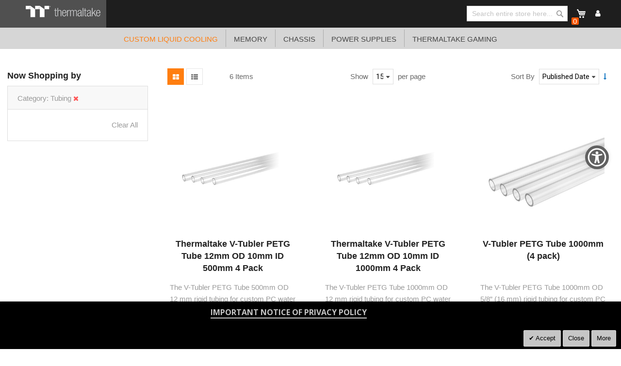

--- FILE ---
content_type: text/html; charset=UTF-8
request_url: https://asia.ttpremium.com/products.html?cat=208
body_size: 107345
content:
<!doctype html>
<html lang="en">
    <head >
        <script>
    var BASE_URL = 'https\u003A\u002F\u002Fasia.ttpremium.com\u002F';
    var require = {
        'baseUrl': 'https\u003A\u002F\u002Fasia.ttpremium.com\u002Fstatic\u002Ffrontend\u002FSm\u002Fdestino\u002Fen_US'
    };</script>        <meta charset="utf-8"/>
<meta name="title" content="Custom Liquid Cooling"/>
<meta name="robots" content="INDEX,FOLLOW"/>
<meta name="viewport" content="width=device-width, initial-scale=1"/>
<meta name="format-detection" content="telephone=no"/>
<meta http-equiv="X-UA-Compatible" content="IE=edge"/>
<meta name="google-site-verification" content="UhGOd51luzaGfmOK3ZkGdmLV4WKhzneyhfq_rECeA3w"/>
<title>Custom Liquid Cooling</title>
<link  rel="stylesheet" type="text/css"  media="all" href="https://asia.ttpremium.com/static/frontend/Sm/destino/en_US/mage/calendar.min.css" />
<link  rel="stylesheet" type="text/css"  media="all" href="https://asia.ttpremium.com/static/frontend/Sm/destino/en_US/css/styles-m.min.css" />
<link  rel="stylesheet" type="text/css"  media="all" href="https://asia.ttpremium.com/static/frontend/Sm/destino/en_US/css/styles-key3.min.css" />
<link  rel="stylesheet" type="text/css"  media="all" href="https://asia.ttpremium.com/static/frontend/Sm/destino/en_US/css/styles-cart.min.css" />
<link  rel="stylesheet" type="text/css"  media="all" href="https://asia.ttpremium.com/static/frontend/Sm/destino/en_US/css/styles-ttp.min.css" />
<link  rel="stylesheet" type="text/css"  media="all" href="https://asia.ttpremium.com/static/frontend/Sm/destino/en_US/MageArray_News/css/category_sidebar.min.css" />
<link  rel="stylesheet" type="text/css"  media="all" href="https://asia.ttpremium.com/static/frontend/Sm/destino/en_US/MageArray_News/css/widget.min.css" />
<link  rel="stylesheet" type="text/css"  media="all" href="https://asia.ttpremium.com/static/frontend/Sm/destino/en_US/Magenest_Popup/css/font-awesome.min.css" />
<link  rel="stylesheet" type="text/css"  media="all" href="https://asia.ttpremium.com/static/frontend/Sm/destino/en_US/Magenest_Popup/css/animate.min.css" />
<link  rel="stylesheet" type="text/css"  media="all" href="https://asia.ttpremium.com/static/frontend/Sm/destino/en_US/Magestorm_ReCaptcha/css/default.min.css" />
<link  rel="stylesheet" type="text/css"  media="all" href="https://asia.ttpremium.com/static/frontend/Sm/destino/en_US/Meetanshi_CookieNotice/css/cookienotice.min.css" />
<link  rel="stylesheet" type="text/css"  media="screen and (min-width: 768px)" href="https://asia.ttpremium.com/static/frontend/Sm/destino/en_US/css/styles-l.min.css" />
<link  rel="stylesheet" type="text/css"  media="print" href="https://asia.ttpremium.com/static/frontend/Sm/destino/en_US/css/print.min.css" />
<link  rel="stylesheet" type="text/css"  media="all" href="https://asia.ttpremium.com/static/frontend/Sm/destino/en_US/Sm_Megamenu2/css/megamenu2.min.css" />
<script  type="text/javascript"  src="https://asia.ttpremium.com/static/frontend/Sm/destino/en_US/requirejs/require.min.js"></script>
<script  type="text/javascript"  src="https://asia.ttpremium.com/static/frontend/Sm/destino/en_US/requirejs-min-resolver.min.js"></script>
<script  type="text/javascript"  src="https://asia.ttpremium.com/static/frontend/Sm/destino/en_US/mage/requirejs/mixins.min.js"></script>
<script  type="text/javascript"  src="https://asia.ttpremium.com/static/frontend/Sm/destino/en_US/requirejs-config.min.js"></script>
<script  type="text/javascript"  src="https://asia.ttpremium.com/static/frontend/Sm/destino/en_US/js/key3.min.js"></script>
<script  type="text/javascript"  src="https://asia.ttpremium.com/static/frontend/Sm/destino/en_US/Magento_Catalog/js/key3_common.min.js"></script>
<script  type="text/javascript"  src="https://cdn.appifycommerce.com/apps/shopify/aca/assets/js/accessibility_new.min.js?v=16524"></script>
<link  rel="icon" type="image/x-icon" href="https://asia.ttpremium.com/media/favicon/default/cropped-Snip20151112_5.png" />
<link  rel="shortcut icon" type="image/x-icon" href="https://asia.ttpremium.com/media/favicon/default/cropped-Snip20151112_5.png" />
<link  rel="stylesheet" type="text/css"  media="all" href="../pub/media/styles.css" />

<!-- Google tag (gtag.js) -->
<script async src="https://www.googletagmanager.com/gtag/js?id=G-F7PLZJ07GX"></script>
<script>
  window.dataLayer = window.dataLayer || [];
  function gtag(){dataLayer.push(arguments);}
  gtag('js', new Date());

  gtag('config', 'G-F7PLZJ07GX');
</script>        <!-- BEGIN GOOGLE ANALYTICS CODE -->
<script type="text/x-magento-init">
{
    "*": {
        "Magento_GoogleAnalytics/js/google-analytics": {
            "isCookieRestrictionModeEnabled": 0,
            "currentWebsite": 8,
            "cookieName": "user_allowed_save_cookie",
            "ordersTrackingData": [],
            "pageTrackingData": {"optPageUrl":"","isAnonymizedIpActive":false,"accountId":"UA-631316-114"}        }
    }
}
</script>
<!-- END GOOGLE ANALYTICS CODE -->
    <script type="text/x-magento-init">
        {
            "*": {
                "Magento_PageCache/js/form-key-provider": {}
            }
        }
    </script>
<link href="https://fonts.googleapis.com/css?family=Open+Sans" rel="stylesheet">    <link rel="stylesheet" type="text/css" media="all" href="https://fonts.googleapis.com/css?family=Lato"/>

    <link rel="stylesheet" type="text/css" media="all" href="https://fonts.googleapis.com/css?family=Open+Sans:400,700"/>

<link rel="stylesheet" type="text/css" media="all" href="https://asia.ttpremium.com/media/sm/configed_css/settings_ttp_asia.css"/>




<!--seo hreflang-->

<link rel="alternate" href="https://www.thermaltake.com.au/products.html?cat=208" hreflang="en-au" />
<link rel="alternate" href="https://www.thermaltake.com.cn/products.html?cat=208" hreflang="zh-cn" />
<link rel="alternate" href="https://br.thermaltake.com/products.html?cat=208" hreflang="pt-br" />
<link rel="alternate" href="https://fr.thermaltake.com/products.html?cat=208" hreflang="fr" />
<link rel="alternate" href="https://de.thermaltake.com/products.html?cat=208" hreflang="de" />
<link rel="alternate" href="https://it.thermaltake.com/products.html?cat=208" hreflang="it" />
<link rel="alternate" href="https://jp.thermaltake.com/products.html?cat=208" hreflang="ja-jp" />
<link rel="alternate" href="https://ru.thermaltake.com/products.html?cat=208" hreflang="ru" />
<link rel="alternate" href="https://kr.thermaltake.com/products.html?cat=208" hreflang="ko" />
<link rel="alternate" href="https://es.thermaltake.com/products.html?cat=208" hreflang="es" />
<link rel="alternate" href="https://tw.thermaltake.com/products.html?cat=208" hreflang="zh-tw" />
<link rel="alternate" href="https://www.thermaltakeusa.com/products.html?cat=208" hreflang="en-us" />
<link rel="alternate" href="https://th.thermaltake.com/products.html?cat=208" hreflang="th" />
<link rel="alternate" href="https://pl.thermaltake.com/products.html?cat=208" hreflang="pol" />
<link rel="alternate" href="https://uk.thermaltake.com/products.html?cat=208" hreflang="en-uk" />
<link rel="alternate" href="https://www.thermaltake.com/products.html?cat=208" hreflang="en" />
<link rel="alternate" href="https://tr.thermaltake.com/products.html?cat=208" hreflang="tr" />
<link rel="alternate" href="https://www.thermaltake.com/products.html?cat=208" hreflang="x-default" />

<!--測試css
		<link  rel="stylesheet" type="text/css"  media="all" href="https://www.thermaltake.com/pub/static/frontend/Sm/destino/en_US/css/styles-test.css" />
-->

<style>
body .product-info-main .box-tocart  {
  display: block;
}
body .product-info-main .price {
  display: block;
}
.newsletter-info-footer{
 display: none;
}
body .product.alert.stock  {
  display: block;
}
.account-nav .item:nth-child(12), .account-nav .item:nth-child(3), .account-nav .item:nth-child(7), .account-nav .item:nth-child(8), .account-nav .item:nth-child(10), .account-nav .item:nth-child(11) {
  display: none;
}
.account-nav .item a {
  width: 100%;
}
.modal-popup .modal-inner-wrap {
  margin: 10rem auto;
}
.multishipping-checkout-address-newshipping .page-wrapper>.page-main .column.main {
  padding: 20px 0 70px;
}
.cart-empty {
  padding: 100px 0;
  text-align: center;
}
.cart-container .checkout-methods-items .item .multicheckout {
  display: none;
}
.box-newsletter {
  display: none;
}
.footer-newsletter{
   display: none !important; 
}
.page-header .header-3 .header-middle .cart-header-container .minicart-wrapper .action.showcart .counter {
  height: 16px;
  min-width: 16px;
  background: #ff5501;
}
.alert {
  padding: .75rem 0;
}

.field ._required label {
  display: none;
}

.page-header .header-3 .header-middle .right-content .product-item-details .product-item-name {
  margin: 0 0 15px;
  display: block;
}
.page-header .header-3 .header-middle .right-content .product-item-details .product-item-name a {
  color: #000;
}
.page-header .minicart-wrapper .block-minicart .block-content .minicart-items .product-item-details {
  line-height: 25px;
}</style>

<script type="text/javascript">
	require([
        'jquery',
        'jquerypopper',
        'jqueryunveil',
        'yttheme',
        'domReady!'
    ], function ($, Popper) {
		        function _runLazyLoad() {
            $("img.lazyload").unveil(0, function () {
                $(this).load(function () {
                    this.classList.remove("lazyload");
                });
            });
        }

        _runLazyLoad();
        $(document).on("afterAjaxLazyLoad", function (event) {
            _runLazyLoad();
        });

		    });
</script>


<script type="text/javascript">
	require([
        'jquery',
        'domReady!'
    ], function ($) {
		        var title_page = $('.page-title-wrapper .page-title').html();
        $('.columns .page-title-wrapper').hide();

        //console.log($('.cms-index-index').length);

        if ($('.cms-index-index').length == 0) {
            if ($('.breadcrumbs').length) {
                $(".breadcrumbs ul.items").before("<div class='page-title'>" + title_page + "</div>");
            } else {
                $("#maincontent").before("<div class='breadcrumbs no-breadcrumbs'><div class='page-title'>" + title_page + "</div></div>");
            }
        }


		    });
	
</script>

	<script>
		require(['jquery', 'https://cdn.bootcdn.net/ajax/libs/twitter-bootstrap/3.3.6/js/bootstrap.min.js'], function ($, bootstrap) {
			// 在这里使用jQuery和Bootstrap
		});
	</script>    </head>
    <body data-container="body"
          data-mage-init='{"loaderAjax": {}, "loader": { "icon": "https://asia.ttpremium.com/static/frontend/Sm/destino/en_US/images/loader-2.gif"}}'
        id="html-body" class="page-with-filter wp-sl header-5-style home-5-style footer-5-style wide-layout rotate-hover-effect  page-products categorypath-products category-products catalog-category-view page-layout-2columns-left">
        

<div id="cookie-status">
    The store will not work correctly in the case when cookies are disabled.</div>
<script type="text&#x2F;javascript">document.querySelector("#cookie-status").style.display = "none";</script>
<script type="text/x-magento-init">
    {
        "*": {
            "cookieStatus": {}
        }
    }
</script>

<script type="text/x-magento-init">
    {
        "*": {
            "mage/cookies": {
                "expires": null,
                "path": "\u002F",
                "domain": ".asia.ttpremium.com",
                "secure": false,
                "lifetime": "1800"
            }
        }
    }
</script>
    <noscript>
        <div class="message global noscript">
            <div class="content">
                <p>
                    <strong>JavaScript seems to be disabled in your browser.</strong>
                    <span>
                        For the best experience on our site, be sure to turn on Javascript in your browser.                    </span>
                </p>
            </div>
        </div>
    </noscript>

<script>
    window.cookiesConfig = window.cookiesConfig || {};
    window.cookiesConfig.secure = false;
</script><script>    require.config({
        map: {
            '*': {
                wysiwygAdapter: 'mage/adminhtml/wysiwyg/tiny_mce/tinymce4Adapter'
            }
        }
    });</script>
<div class="page-wrapper"><header class="page-header cd-auto-hide-header">
	        <div class="header-5">
			<div class="header-top ttp-style">
				<div class="panel-wrapper">
					<div class="panel-header">
						<div class="container">
							<div class="row">
								<div class="col-lg-2 col-md-7 col-sm-4 col-5 setting-container">
								<div class="logo-content">
										    <a class="logo" href="https://asia.ttpremium.com/" title="">
        <img src="https://asia.ttpremium.com/media/logo/default/logo.png"
             alt=""
			width="170"			height="50"        />
		    </a>
<!--clark 響應式mobile用20181113-->
<a class="logo mobileLogo" href="https://asia.ttpremium.com/" title="">
		<img src="https://asia.ttpremium.com/media/logomobile/default/logo_m.png" alt="" />
	</a>									</div>
									<!-- <div class="header-top-left">
													    <div class="switcher currency switcher-currency" id="switcher-currency">
    <strong class="label switcher-label"><span>Currency</span></strong>
    <div class="actions dropdown options switcher-options">
        <div class="action toggle switcher-trigger" id="switcher-currency-trigger">
            <strong class="language-USD">
                <span>USD</span>
            </strong>
        </div>
        <ul class="dropdown switcher-dropdown" data-mage-init='{"dropdownDialog":{
            "appendTo":"#switcher-currency > .options",
            "triggerTarget":"#switcher-currency-trigger",
            "closeOnMouseLeave": false,
            "triggerClass":"active",
            "parentClass":"active",
            "buttons":null}}'>
            				                    <li class="currency-EUR switcher-option">
                        <a href="#" data-post='{"action":"https:\/\/asia.ttpremium.com\/directory\/currency\/switch\/","data":{"currency":"EUR","uenc":"aHR0cHM6Ly9hc2lhLnR0cHJlbWl1bS5jb20vcHJvZHVjdHMuaHRtbD9jYXQ9MjA4"}}'>EUR - Euro</a>
                    </li>
											                    <li class="currency-TWD switcher-option">
                        <a href="#" data-post='{"action":"https:\/\/asia.ttpremium.com\/directory\/currency\/switch\/","data":{"currency":"TWD","uenc":"aHR0cHM6Ly9hc2lhLnR0cHJlbWl1bS5jb20vcHJvZHVjdHMuaHRtbD9jYXQ9MjA4"}}'>TWD - New Taiwan Dollar</a>
                    </li>
														        </ul>
    </div>
</div>
										
									</div> -->
								</div>
								<div class="col-lg-7 col-md-2 col-sm-4 col-2 logo-container bg_gray">
										<img src="https://mgttp2.thermaltake.com/pub/media/logo/default/logo_ttp_left.png" alt="">
										<div class="header-rwd">
										<div class="header-menu">
									
										<div class="navigation-mobile-container">
											

<!--COLLAPSE-->

<!--SIDEBAR-->
    <div class="nav-mobile-container sidebar-type">
		<div class="btn-mobile">
			<a id="sidebar-button" class="button-mobile sidebar-nav" title="Categories"><i class="fa fa-bars"></i><span class="hidden">Categories</span></a>
		</div>
		<nav class="navigation-mobile cd-primary-nav">
			<ul>
				<li  class="level0 nav-1 category-item first active level-top parent"><a href="https://asia.ttpremium.com/products.html"  class="level-top" ><span>Custom Liquid Cooling</span></a><ul class="level0 submenu"><li  class="level1 nav-1-1 category-item first"><a href="https://asia.ttpremium.com/liquid-cooling-kits.html" ><span>Liquid Cooling Kits</span></a></li><li  class="level1 nav-1-2 category-item"><a href="https://asia.ttpremium.com/products/all-in-one.html" ><span>All-In-One</span></a></li><li  class="level1 nav-1-3 category-item"><a href="https://asia.ttpremium.com/products/radiators.html" ><span>Radiators</span></a></li><li  class="level1 nav-1-4 category-item"><a href="https://asia.ttpremium.com/products/cpu-water-blocks.html" ><span>CPU Water Blocks</span></a></li><li  class="level1 nav-1-5 category-item"><a href="https://asia.ttpremium.com/products/vga-water-blocks.html" ><span>VGA Water Blocks</span></a></li><li  class="level1 nav-1-6 category-item"><a href="https://asia.ttpremium.com/products/vga-bridges.html" ><span>VGA Bridges</span></a></li><li  class="level1 nav-1-7 category-item"><a href="https://asia.ttpremium.com/products/motherboard-waterblock.html" ><span>Motherboard Waterblock</span></a></li><li  class="level1 nav-1-8 category-item"><a href="https://asia.ttpremium.com/products/reservoirs.html" ><span>Reservoirs</span></a></li><li  class="level1 nav-1-9 category-item"><a href="https://asia.ttpremium.com/products/reservoirs-with-pumps.html" ><span>Reservoirs With Pumps</span></a></li><li  class="level1 nav-1-10 category-item"><a href="https://asia.ttpremium.com/products/pumps.html" ><span>Pumps</span></a></li><li  class="level1 nav-1-11 category-item"><a href="https://asia.ttpremium.com/products/tubing.html" ><span>Tubing</span></a></li><li  class="level1 nav-1-12 category-item"><a href="https://asia.ttpremium.com/products/coolants.html" ><span>Coolants</span></a></li><li  class="level1 nav-1-13 category-item"><a href="https://asia.ttpremium.com/products/case-radiator-fans.html" ><span>Case/Radiator Fans</span></a></li><li  class="level1 nav-1-14 category-item"><a href="https://asia.ttpremium.com/products/fan-controllers.html" ><span>Fan Controllers</span></a></li><li  class="level1 nav-1-15 category-item"><a href="https://asia.ttpremium.com/products/fittings.html" ><span>Fittings</span></a></li><li  class="level1 nav-1-16 category-item last"><a href="https://asia.ttpremium.com/products/backpack.html" ><span>Backpack</span></a></li></ul></li><li  class="level0 nav-2 category-item level-top parent"><a href="https://asia.ttpremium.com/memory.html"  class="level-top" ><span>Memory</span></a><ul class="level0 submenu"><li  class="level1 nav-2-1 category-item first"><a href="https://asia.ttpremium.com/memory/liquid-cooling-memory.html" ><span>Liquid Cooling Memory</span></a></li><li  class="level1 nav-2-2 category-item"><a href="https://asia.ttpremium.com/memory/rgb-memory.html" ><span>RGB Memory</span></a></li><li  class="level1 nav-2-3 category-item"><a href="https://asia.ttpremium.com/memory/mainstream-memory.html" ><span>Mainstream Memory</span></a></li><li  class="level1 nav-2-4 category-item last"><a href="https://asia.ttpremium.com/memory/accessory-and-upgrade-kit.html" ><span>Accessory And Upgrade Kit</span></a></li></ul></li><li  class="level0 nav-3 category-item level-top parent"><a href="https://asia.ttpremium.com/chassis.html"  class="level-top" ><span>Chassis</span></a><ul class="level0 submenu"><li  class="level1 nav-3-1 category-item first"><a href="https://asia.ttpremium.com/chassis/super-tower-chassis.html" ><span>Super Tower  Chassis</span></a></li><li  class="level1 nav-3-2 category-item"><a href="https://asia.ttpremium.com/chassis/full-tower-chasssis.html" ><span>Full Tower Chasssis</span></a></li><li  class="level1 nav-3-3 category-item"><a href="https://asia.ttpremium.com/chassis/middle-tower-chassis.html" ><span>Middle Tower Chassis</span></a></li><li  class="level1 nav-3-4 category-item"><a href="https://asia.ttpremium.com/chassis/cube-chassis.html" ><span>Cube Chassis</span></a></li><li  class="level1 nav-3-5 category-item"><a href="https://asia.ttpremium.com/chassis/mini-and-micro-chassis.html" ><span>Mini and Micro Chassis</span></a></li><li  class="level1 nav-3-6 category-item"><a href="https://asia.ttpremium.com/chassis/lcs-certified-chassis.html" ><span>LCS Certified Chassis</span></a></li><li  class="level1 nav-3-7 category-item last"><a href="https://asia.ttpremium.com/chassis/chassis-accessories.html" ><span>Chassis Accessories</span></a></li></ul></li><li  class="level0 nav-4 category-item level-top parent"><a href="https://asia.ttpremium.com/power-supplies.html"  class="level-top" ><span>Power Supplies</span></a><ul class="level0 submenu"><li  class="level1 nav-4-1 category-item first"><a href="https://asia.ttpremium.com/power-supplies/toughpower-dps-g-titanium.html" ><span>ToughPower DPS G (Titanium)</span></a></li><li  class="level1 nav-4-2 category-item"><a href="https://asia.ttpremium.com/power-supplies/toughpower-dps-g-platinum.html" ><span>ToughPower DPS G (Platinum)</span></a></li><li  class="level1 nav-4-3 category-item"><a href="https://asia.ttpremium.com/power-supplies/toughpower-dps-g-gold.html" ><span>ToughPower DPS G (Gold)</span></a></li><li  class="level1 nav-4-4 category-item"><a href="https://asia.ttpremium.com/power-supplies/smart-dps-g-gold.html" ><span>Smart DPS G (Gold)</span></a></li><li  class="level1 nav-4-5 category-item"><a href="https://asia.ttpremium.com/power-supplies/smart-dps-g-bronze.html" ><span>Smart DPS G (Bronze)</span></a></li><li  class="level1 nav-4-6 category-item last"><a href="https://dps.thermaltake.com/" ><span>Thermaltake DPS G App2.0 Smart Software</span></a></li></ul></li><li  class="level0 nav-5 category-item last level-top parent"><a href="https://asia.ttpremium.com/thermaltake-gaming.html"  class="level-top" ><span>Thermaltake Gaming</span></a><ul class="level0 submenu"><li  class="level1 nav-5-1 category-item first"><a href="https://asia.ttpremium.com/thermaltake-gaming/keyboards.html" ><span>Keyboards</span></a></li><li  class="level1 nav-5-2 category-item"><a href="https://asia.ttpremium.com/thermaltake-gaming/gaming-mouse.html" ><span>Gaming Mouse</span></a></li><li  class="level1 nav-5-3 category-item"><a href="https://asia.ttpremium.com/thermaltake-gaming/gaming-chairs.html" ><span>Gaming Chairs</span></a></li><li  class="level1 nav-5-4 category-item"><a href="https://asia.ttpremium.com/thermaltake-gaming/gaming-desk.html" ><span>Gaming Desk</span></a></li><li  class="level1 nav-5-5 category-item"><a href="https://asia.ttpremium.com/thermaltake-gaming/gaming-headset.html" ><span>Gaming Headset</span></a></li><li  class="level1 nav-5-6 category-item"><a href="https://asia.ttpremium.com/thermaltake-gaming/mouse-pads.html" ><span>mouse pads</span></a></li><li  class="level1 nav-5-7 category-item last"><a href="https://asia.ttpremium.com/thermaltake-gaming/gaming-monitor.html" ><span>Gaming Monitor</span></a></li></ul></li>			</ul>
		</nav>
		
		<script type="text/javascript">
			require([
                'jquery'
            ], function ($) {
                $('#sidebar-button').click(function () {
                    $('body').toggleClass('navbar-active');
                    $(this).toggleClass('active');
                });

                $('.navigation-mobile > ul li').has('ul').append('<span class="touch-button"><span>open</span></span>');

                $('.touch-button').click(function () {
                    $(this).prev().slideToggle(200);
                    $(this).toggleClass('active');
                    $(this).parent().toggleClass('parent-active');
                });

            });
		</script>
		
	</div>
										</div>
									</div>
										</div>
								</div>
								<div class="col-lg-3 col-md-3 col-sm-4 col-5 customer-container bg_gray">
									<ul class="ttp_menu">
										<li>
											<div class="search-header-container">
									<div class="search-wrapper"><div class="block block-search">
    <div class="block block-title"><strong>Search</strong></div>
    <div class="block block-content">
        <form class="form minisearch" id="search_mini_form"
              action="https://asia.ttpremium.com/catalogsearch/result/" method="get">
            <div class="field search">
                <label class="label" for="search" data-role="minisearch-label">
                    <span>Search</span>
                </label>
                <div class="control">
                    <input id="search"
                                                       type="text"
                           name="q"
                           value=""
                           placeholder="Search&#x20;entire&#x20;store&#x20;here..."
                           class="input-text"
                           maxlength="64"
                           role="combobox"
                           aria-haspopup="false"
                           aria-autocomplete="both"
                           autocomplete="off"
                           aria-expanded="false"/>
                    <div id="search_autocomplete" class="search-autocomplete"></div>
                    <div class="nested">
    <a class="action advanced" href="https://asia.ttpremium.com/catalogsearch/advanced/" data-action="advanced-search">
        Advanced Search    </a>
</div>
                </div>
            </div>
            <div class="actions">
                <button type="submit"
                    title="Search"
                    class="action search"
                    aria-label="Search"
                >
                    <span>Search</span>
                </button>
            </div>
        </form>
    </div>
</div>
</div>								</div>
										</li>
										<li>
										<div class="cart-header-container">
									
<div data-block="minicart" class="minicart-wrapper">
    <a class="action showcart" href="https://asia.ttpremium.com/checkout/cart/"
       data-bind="scope: 'minicart_content'">
        <span class="text">My Cart</span>

        <!-- ko foreach: getRegion('subtotalContainer') -->
        <!-- ko template: getTemplate() --><!-- /ko -->
        <!-- /ko -->

        <span class="counter qty empty"
              data-bind="css: { empty: !!getCartParam('summary_count') == false }, blockLoader: isLoading">
             <!-- ko if: getCartParam('summary_count') -->
            <span class="counter-number"><!-- ko text: getCartParam('summary_count') --><!-- /ko --></span>
            <!-- /ko -->

            <!-- ko ifnot: getCartParam('summary_count') -->
                <span class="counter-number">0</span>
            <!-- /ko -->
             <span class="counter-label">
                <!-- ko if: getCartParam('summary_count') -->
                <!-- ko text: getCartParam('summary_count') --><!-- /ko -->
                <!-- ko i18n: 'items' --><!-- /ko -->
                <!-- /ko -->

                <!-- ko ifnot: getCartParam('summary_count') -->
                <!-- ko i18n: '0' --><!-- /ko -->
                <!-- ko i18n: 'item' --><!-- /ko -->
                <!-- /ko -->
            </span>
        </span>
    </a>
	        <div class="block block-minicart empty"
             data-role="dropdownDialog"
             data-mage-init='{"dropdownDialog":{
                "appendTo":"[data-block=minicart]",
                "triggerTarget":".showcart",
                "timeout": "2000",
                "closeOnMouseLeave": false,
                "closeOnEscape": true,
                "triggerClass":"active",
                "parentClass":"active",
                "buttons":[]}}'>
            <div id="minicart-content-wrapper" data-bind="scope: 'minicart_content'">
                <!-- ko template: getTemplate() --><!-- /ko -->
            </div>
			        </div>
	    <script>
        window.checkout = {"shoppingCartUrl":"https:\/\/asia.ttpremium.com\/checkout\/cart\/","checkoutUrl":"https:\/\/asia.ttpremium.com\/checkout\/","updateItemQtyUrl":"https:\/\/asia.ttpremium.com\/checkout\/sidebar\/updateItemQty\/","removeItemUrl":"https:\/\/asia.ttpremium.com\/checkout\/sidebar\/removeItem\/","imageTemplate":"Magento_Catalog\/product\/image_with_borders","baseUrl":"https:\/\/asia.ttpremium.com\/","minicartMaxItemsVisible":5,"websiteId":"8","maxItemsToDisplay":10,"storeId":"30","storeGroupId":"12","customerLoginUrl":"https:\/\/asia.ttpremium.com\/customer\/account\/login\/referer\/aHR0cHM6Ly9hc2lhLnR0cHJlbWl1bS5jb20vcHJvZHVjdHMuaHRtbD9jYXQ9MjA4\/","isRedirectRequired":false,"autocomplete":"off","captcha":{"user_login":{"isCaseSensitive":false,"imageHeight":50,"imageSrc":"","refreshUrl":"https:\/\/asia.ttpremium.com\/captcha\/refresh\/","isRequired":false,"timestamp":1765385520}}};
    </script>
    <script type="text/x-magento-init">
    {
        "[data-block='minicart']": {
            "Magento_Ui/js/core/app": {"components":{"minicart_content":{"children":{"subtotal.container":{"children":{"subtotal":{"children":{"subtotal.totals":{"config":{"display_cart_subtotal_incl_tax":0,"display_cart_subtotal_excl_tax":1,"template":"Magento_Tax\/checkout\/minicart\/subtotal\/totals"},"children":{"subtotal.totals.msrp":{"component":"Magento_Msrp\/js\/view\/checkout\/minicart\/subtotal\/totals","config":{"displayArea":"minicart-subtotal-hidden","template":"Magento_Msrp\/checkout\/minicart\/subtotal\/totals"}}},"component":"Magento_Tax\/js\/view\/checkout\/minicart\/subtotal\/totals"}},"component":"uiComponent","config":{"template":"Magento_Checkout\/minicart\/subtotal"}}},"component":"uiComponent","config":{"displayArea":"subtotalContainer"}},"item.renderer":{"component":"Magento_Checkout\/js\/view\/cart-item-renderer","config":{"displayArea":"defaultRenderer","template":"Magento_Checkout\/minicart\/item\/default"},"children":{"item.image":{"component":"Magento_Catalog\/js\/view\/image","config":{"template":"Magento_Catalog\/product\/image","displayArea":"itemImage"}},"checkout.cart.item.price.sidebar":{"component":"uiComponent","config":{"template":"Magento_Checkout\/minicart\/item\/price","displayArea":"priceSidebar"}}}},"extra_info":{"component":"uiComponent","config":{"displayArea":"extraInfo"}},"promotion":{"component":"uiComponent","config":{"displayArea":"promotion"}}},"config":{"itemRenderer":{"default":"defaultRenderer","simple":"defaultRenderer","virtual":"defaultRenderer"},"template":"Magento_Checkout\/minicart\/content"},"component":"Magento_Checkout\/js\/view\/minicart"}},"types":[]}        },
        "*": {
            "Magento_Ui/js/block-loader": "https://asia.ttpremium.com/static/frontend/Sm/destino/en_US/images/loader-1.gif"
        }
    }
    </script>
</div>


								</div>
										</li>
										<li>
										<div class="header-top-right">
									<!-- <a href="javascript:void(0);"></a> -->
										<ul>
												<li><a class="logBtn" href="/customer/account/login/">Member</a></li>
																						</ul>
																		</div>
										</li>
									</ul>

									
								</div>
							</div>

							<a class="action skip contentarea"
   href="#contentarea">
    <span>
        Skip to Content    </span>
</a>
						</div>
					</div>
				</div>
			</div>
			<div class="row bg_lightGray">
			<div class="container">
							<div class="col-lg-12 col-md-12 col-sm-4 col-2 logo-container bg_lightGray">
									<div class="header-menu">
										<div class="nav-desktop-container" style="text-transform:uppercase;">
											



	    <nav class="navigation sm-megamenu2" role="navigation">
    <ul>
	<!--  Clark 2018/08/23 隱藏Home 連結
		<li class="level0 home-item">
			<a class="level-top" href="https://asia.ttpremium.com/">
				<span>Home</span>
			</a>
		</li>
	-->	
		<li class="ui-menu-item level0 fullwidth parent  active"><div class="open-children-toggle"></div><a href="https://asia.ttpremium.com/products.html" class="level-top"><span>Custom Liquid Cooling</span></a><div class="level0 submenu"><div class="row"><ul class="subchildmenu col-sm-12 mega-columns columns4"><li class="ui-menu-item level1 "><a href="https://asia.ttpremium.com/liquid-cooling-kits.html" //target="_self"><span>Liquid Cooling Kits</span></a></li><li class="ui-menu-item level1 "><a href="https://asia.ttpremium.com/products/all-in-one.html" //target="_self"><span>All-In-One</span></a></li><li class="ui-menu-item level1 "><a href="https://asia.ttpremium.com/products/radiators.html" //target="_self"><span>Radiators</span></a></li><li class="ui-menu-item level1 "><a href="https://asia.ttpremium.com/products/cpu-water-blocks.html" //target="_self"><span>CPU Water Blocks</span></a></li><li class="ui-menu-item level1 "><a href="https://asia.ttpremium.com/products/vga-water-blocks.html" //target="_self"><span>VGA Water Blocks</span></a></li><li class="ui-menu-item level1 "><a href="https://asia.ttpremium.com/products/vga-bridges.html" //target="_self"><span>VGA Bridges</span></a></li><li class="ui-menu-item level1 "><a href="https://asia.ttpremium.com/products/motherboard-waterblock.html" //target="_self"><span>Motherboard Waterblock</span></a></li><li class="ui-menu-item level1 "><a href="https://asia.ttpremium.com/products/reservoirs.html" //target="_self"><span>Reservoirs</span></a></li><li class="ui-menu-item level1 "><a href="https://asia.ttpremium.com/products/reservoirs-with-pumps.html" //target="_self"><span>Reservoirs With Pumps</span></a></li><li class="ui-menu-item level1 "><a href="https://asia.ttpremium.com/products/pumps.html" //target="_self"><span>Pumps</span></a></li><li class="ui-menu-item level1 "><a href="https://asia.ttpremium.com/products/tubing.html" //target="_self"><span>Tubing</span></a></li><li class="ui-menu-item level1 "><a href="https://asia.ttpremium.com/products/coolants.html" //target="_self"><span>Coolants</span></a></li><li class="ui-menu-item level1 "><a href="https://asia.ttpremium.com/products/case-radiator-fans.html" //target="_self"><span>Case/Radiator Fans</span></a></li><li class="ui-menu-item level1 "><a href="https://asia.ttpremium.com/products/fan-controllers.html" //target="_self"><span>Fan Controllers</span></a></li><li class="ui-menu-item level1 "><a href="https://asia.ttpremium.com/products/fittings.html" //target="_self"><span>Fittings</span></a></li><li class="ui-menu-item level1 "><a href="https://asia.ttpremium.com/products/backpack.html" //target="_self"><span>Backpack</span></a></li></ul></div></div></li><li class="ui-menu-item level0 fullwidth parent "><div class="open-children-toggle"></div><a href="https://asia.ttpremium.com/memory.html" class="level-top"><span>Memory</span></a><div class="level0 submenu"><div class="row"><ul class="subchildmenu col-sm-12 mega-columns columns4"><li class="ui-menu-item level1 "><a href="https://asia.ttpremium.com/memory/liquid-cooling-memory.html" //target="_self"><span>Liquid Cooling Memory</span></a></li><li class="ui-menu-item level1 "><a href="https://asia.ttpremium.com/memory/rgb-memory.html" //target="_self"><span>RGB Memory</span></a></li><li class="ui-menu-item level1 "><a href="https://asia.ttpremium.com/memory/mainstream-memory.html" //target="_self"><span>Mainstream Memory</span></a></li><li class="ui-menu-item level1 "><a href="https://asia.ttpremium.com/memory/accessory-and-upgrade-kit.html" //target="_self"><span>Accessory And Upgrade Kit</span></a></li></ul></div></div></li><li class="ui-menu-item level0 fullwidth parent "><div class="open-children-toggle"></div><a href="https://asia.ttpremium.com/chassis.html" class="level-top"><span>Chassis</span></a><div class="level0 submenu"><div class="row"><ul class="subchildmenu col-sm-12 mega-columns columns4"><li class="ui-menu-item level1 "><a href="https://asia.ttpremium.com/chassis/super-tower-chassis.html" //target="_self"><span>Super Tower  Chassis</span></a></li><li class="ui-menu-item level1 "><a href="https://asia.ttpremium.com/chassis/full-tower-chasssis.html" //target="_self"><span>Full Tower Chasssis</span></a></li><li class="ui-menu-item level1 "><a href="https://asia.ttpremium.com/chassis/middle-tower-chassis.html" //target="_self"><span>Middle Tower Chassis</span></a></li><li class="ui-menu-item level1 "><a href="https://asia.ttpremium.com/chassis/cube-chassis.html" //target="_self"><span>Cube Chassis</span></a></li><li class="ui-menu-item level1 "><a href="https://asia.ttpremium.com/chassis/mini-and-micro-chassis.html" //target="_self"><span>Mini and Micro Chassis</span></a></li><li class="ui-menu-item level1 "><a href="https://asia.ttpremium.com/chassis/lcs-certified-chassis.html" //target="_self"><span>LCS Certified Chassis</span></a></li><li class="ui-menu-item level1 "><a href="https://asia.ttpremium.com/chassis/chassis-accessories.html" //target="_self"><span>Chassis Accessories</span></a></li></ul></div></div></li><li class="ui-menu-item level0 fullwidth parent "><div class="open-children-toggle"></div><a href="https://asia.ttpremium.com/power-supplies.html" class="level-top"><span>Power Supplies</span></a><div class="level0 submenu"><div class="row"><ul class="subchildmenu col-sm-12 mega-columns columns4"><li class="ui-menu-item level1 "><a href="https://asia.ttpremium.com/power-supplies/toughpower-dps-g-titanium.html" //target="_self"><span>ToughPower DPS G (Titanium)</span></a></li><li class="ui-menu-item level1 "><a href="https://asia.ttpremium.com/power-supplies/toughpower-dps-g-platinum.html" //target="_self"><span>ToughPower DPS G (Platinum)</span></a></li><li class="ui-menu-item level1 "><a href="https://asia.ttpremium.com/power-supplies/toughpower-dps-g-gold.html" //target="_self"><span>ToughPower DPS G (Gold)</span></a></li><li class="ui-menu-item level1 "><a href="https://asia.ttpremium.com/power-supplies/smart-dps-g-gold.html" //target="_self"><span>Smart DPS G (Gold)</span></a></li><li class="ui-menu-item level1 "><a href="https://asia.ttpremium.com/power-supplies/smart-dps-g-bronze.html" //target="_self"><span>Smart DPS G (Bronze)</span></a></li><li class="ui-menu-item level1 "><a href="https://dps.thermaltake.com/" //target="_blank"><span>Thermaltake DPS G App2.0 Smart Software</span></a></li></ul></div></div></li><li class="ui-menu-item level0 fullwidth parent "><div class="open-children-toggle"></div><a href="https://asia.ttpremium.com/thermaltake-gaming.html" class="level-top"><span>Thermaltake Gaming</span></a><div class="level0 submenu"><div class="row"><ul class="subchildmenu col-sm-12 mega-columns columns4"><li class="ui-menu-item level1 "><a href="https://asia.ttpremium.com/thermaltake-gaming/keyboards.html" //target="_self"><span>Keyboards</span></a></li><li class="ui-menu-item level1 "><a href="https://asia.ttpremium.com/thermaltake-gaming/gaming-mouse.html" //target="_self"><span>Gaming Mouse</span></a></li><li class="ui-menu-item level1 "><a href="https://asia.ttpremium.com/thermaltake-gaming/gaming-chairs.html" //target="_self"><span>Gaming Chairs</span></a></li><li class="ui-menu-item level1 "><a href="https://asia.ttpremium.com/thermaltake-gaming/gaming-desk.html" //target="_self"><span>Gaming Desk</span></a></li><li class="ui-menu-item level1 "><a href="https://asia.ttpremium.com/thermaltake-gaming/gaming-headset.html" //target="_self"><span>Gaming Headset</span></a></li><li class="ui-menu-item level1 "><a href="https://asia.ttpremium.com/thermaltake-gaming/mouse-pads.html" //target="_self"><span>mouse pads</span></a></li><li class="ui-menu-item level1 "><a href="https://asia.ttpremium.com/thermaltake-gaming/gaming-monitor.html" //target="_self"><span>Gaming Monitor</span></a></li></ul></div></div></li>    </ul>
</nav>

    <script type="text/javascript">
    require([
        'jquery',
        'megamenu'
    ], function ($, smMegamenu2) {
        jQuery(".sm-megamenu2").smMegamenu2();
    });
</script>
											</div>
								
									
									</div>
								</div>
			</div>
			</div>

			<div class="header-middle ttp_header ">
				<div class="header-content">
					<div class="container">
						<div class="middle-content">
							
							
							<div class="right-content">
								<div class="search-header-container">
																	</div>
								
								<div class="cart-header-container">
																	</div>
							</div>
						</div>
					</div>
				</div>
			</div>	
		</div>
	</header>    <div class="breadcrumbs">
	<div class="container">
		<ul class="items">
			                <li class="item home">
				                    <a href="https://asia.ttpremium.com/" title="Go to Home Page">
						Home					</a>
								</li>
			                <li class="item category106">
				                    <strong>Custom Liquid Cooling</strong>
								</li>
					</ul>
	</div>
</div>
<div class="magestore-bannerslider">
    </div>
<div class="magestore-bannerslider">
    </div>
<main id="maincontent" class="page-main"><a id="contentarea" tabindex="-1"></a>
<div class="columns col2-layout"><div class="container"><div class="row"><div class="col-lg-9 col-md-9 order-2 col-right-main"><div class="page messages"><div data-placeholder="messages"></div>
<div data-bind="scope: 'messages'">
    <!-- ko if: cookieMessages && cookieMessages.length > 0 -->
    <div aria-atomic="true" role="alert" data-bind="foreach: { data: cookieMessages, as: 'message' }" class="messages">
        <div data-bind="attr: {
            class: 'message-' + message.type + ' ' + message.type + ' message',
            'data-ui-id': 'message-' + message.type
        }">
            <div data-bind="html: $parent.prepareMessageForHtml(message.text)"></div>
        </div>
    </div>
    <!-- /ko -->

    <!-- ko if: messages().messages && messages().messages.length > 0 -->
    <div aria-atomic="true" role="alert" class="messages" data-bind="foreach: {
        data: messages().messages, as: 'message'
    }">
        <div data-bind="attr: {
            class: 'message-' + message.type + ' ' + message.type + ' message',
            'data-ui-id': 'message-' + message.type
        }">
            <div data-bind="html: $parent.prepareMessageForHtml(message.text)"></div>
        </div>
    </div>
    <!-- /ko -->
</div>
<script type="text/x-magento-init">
    {
        "*": {
            "Magento_Ui/js/core/app": {
                "components": {
                        "messages": {
                            "component": "Magento_Theme/js/view/messages"
                        }
                    }
                }
            }
    }
</script>
</div><div class="column main"><div class="magestore-bannerslider">
    </div>
<div class="magestore-bannerslider">
    </div>
<input name="form_key" type="hidden" value="WAyk5up3c0pYucUr" /><div id="authenticationPopup" data-bind="scope:'authenticationPopup', style: {display: 'none'}">
        <script>window.authenticationPopup = {"autocomplete":"off","customerRegisterUrl":"https:\/\/asia.ttpremium.com\/customer\/account\/create\/","customerForgotPasswordUrl":"https:\/\/asia.ttpremium.com\/customer\/account\/forgotpassword\/","baseUrl":"https:\/\/asia.ttpremium.com\/"}</script>    <!-- ko template: getTemplate() --><!-- /ko -->
    <script type="text/x-magento-init">
        {
            "#authenticationPopup": {
                "Magento_Ui/js/core/app": {"components":{"authenticationPopup":{"component":"WeltPixel_SocialLogin\/js\/view\/authentication-popup","children":{"messages":{"component":"Magento_Ui\/js\/view\/messages","displayArea":"messages"},"captcha":{"component":"Magento_Captcha\/js\/view\/checkout\/loginCaptcha","displayArea":"additional-login-form-fields","formId":"user_login","configSource":"checkout"}}}}}            },
            "*": {
                "Magento_Ui/js/block-loader": "https\u003A\u002F\u002Fasia.ttpremium.com\u002Fstatic\u002Ffrontend\u002FSm\u002Fdestino\u002Fen_US\u002Fimages\u002Floader\u002D1.gif"
            }
        }
    </script>
</div>
<script type="text/x-magento-init">
    {
        "*": {
            "Magento_Customer/js/section-config": {
                "sections": {"stores\/store\/switch":["*"],"stores\/store\/switchrequest":["*"],"directory\/currency\/switch":["*"],"*":["messages"],"customer\/account\/logout":["*","recently_viewed_product","recently_compared_product","persistent"],"customer\/account\/loginpost":["*"],"customer\/account\/createpost":["*"],"customer\/account\/editpost":["*"],"customer\/ajax\/login":["checkout-data","cart","captcha"],"catalog\/product_compare\/add":["compare-products"],"catalog\/product_compare\/remove":["compare-products"],"catalog\/product_compare\/clear":["compare-products"],"sales\/guest\/reorder":["cart"],"sales\/order\/reorder":["cart"],"checkout\/cart\/add":["cart","directory-data"],"checkout\/cart\/delete":["cart"],"checkout\/cart\/updatepost":["cart"],"checkout\/cart\/updateitemoptions":["cart"],"checkout\/cart\/couponpost":["cart"],"checkout\/cart\/estimatepost":["cart"],"checkout\/cart\/estimateupdatepost":["cart"],"checkout\/onepage\/saveorder":["cart","checkout-data","last-ordered-items"],"checkout\/sidebar\/removeitem":["cart"],"checkout\/sidebar\/updateitemqty":["cart"],"rest\/*\/v1\/carts\/*\/payment-information":["cart","last-ordered-items","instant-purchase"],"rest\/*\/v1\/guest-carts\/*\/payment-information":["cart"],"rest\/*\/v1\/guest-carts\/*\/selected-payment-method":["cart","checkout-data"],"rest\/*\/v1\/carts\/*\/selected-payment-method":["cart","checkout-data","instant-purchase"],"customer\/address\/*":["instant-purchase"],"customer\/account\/*":["instant-purchase"],"vault\/cards\/deleteaction":["instant-purchase"],"multishipping\/checkout\/overviewpost":["cart"],"paypal\/express\/placeorder":["cart","checkout-data"],"paypal\/payflowexpress\/placeorder":["cart","checkout-data"],"paypal\/express\/onauthorization":["cart","checkout-data"],"persistent\/index\/unsetcookie":["persistent"],"review\/product\/post":["review"],"wishlist\/index\/add":["wishlist"],"wishlist\/index\/remove":["wishlist"],"wishlist\/index\/updateitemoptions":["wishlist"],"wishlist\/index\/update":["wishlist"],"wishlist\/index\/cart":["wishlist","cart"],"wishlist\/index\/fromcart":["wishlist","cart"],"wishlist\/index\/allcart":["wishlist","cart"],"wishlist\/shared\/allcart":["wishlist","cart"],"wishlist\/shared\/cart":["cart"],"braintree\/paypal\/placeorder":["cart","checkout-data"],"braintree\/googlepay\/placeorder":["cart","checkout-data"],"cartquickpro\/cart\/add":["cart"],"cartquickpro\/cart\/delete":["cart"],"cartquickpro\/sidebar\/removeitem":["cart"],"cartquickpro\/sidebar\/updateitemqty":["cart"],"cartquickpro\/cart\/updateitemoptions":["cart"],"cartquickpro\/product_compare\/add":["compare-products"],"cartquickpro\/product_compare\/remove":["compare-products"],"cartquickpro\/product_compare\/clear":["compare-products"],"cartquickpro\/wishlist_index\/add":["wishlist"],"cartquickpro\/wishlist_index\/remove":["wishlist"],"cartquickpro\/wishlist_index\/updateitemoptions":["wishlist"],"cartquickpro\/wishlist_index\/update":["wishlist"],"cartquickpro\/wishlist_index\/cart":["wishlist","cart"],"cartquickpro\/wishlist_index\/fromcart":["cart","checkout-data","wishlist"],"cartquickpro\/wishlist_index\/allcart":["wishlist","cart"],"sociallogin\/account\/login":["*"],"sociallogin\/account\/loginpost":["*"]},
                "clientSideSections": ["checkout-data","cart-data","chatData"],
                "baseUrls": ["https:\/\/asia.ttpremium.com\/","http:\/\/asia.ttpremium.com\/"],
                "sectionNames": ["messages","customer","compare-products","last-ordered-items","cart","directory-data","captcha","instant-purchase","loggedAsCustomer","persistent","review","wishlist","chatData","recently_viewed_product","recently_compared_product","product_data_storage","paypal-billing-agreement"]            }
        }
    }
</script>
<script type="text/x-magento-init">
    {
        "*": {
            "Magento_Customer/js/customer-data": {
                "sectionLoadUrl": "https\u003A\u002F\u002Fasia.ttpremium.com\u002Fcustomer\u002Fsection\u002Fload\u002F",
                "expirableSectionLifetime": 60,
                "expirableSectionNames": ["cart","persistent"],
                "cookieLifeTime": "1800",
                "updateSessionUrl": "https\u003A\u002F\u002Fasia.ttpremium.com\u002Fcustomer\u002Faccount\u002FupdateSession\u002F"
            }
        }
    }
</script>
<script type="text/x-magento-init">
    {
        "*": {
            "Magento_Customer/js/invalidation-processor": {
                "invalidationRules": {
                    "website-rule": {
                        "Magento_Customer/js/invalidation-rules/website-rule": {
                            "scopeConfig": {
                                "websiteId": "8"
                            }
                        }
                    }
                }
            }
        }
    }
</script>
<script type="text/x-magento-init">
    {
        "body": {
            "pageCache": {"url":"https:\/\/asia.ttpremium.com\/page_cache\/block\/render\/id\/106\/?cat=208","handles":["default","catalog_category_view","catalog_category_view_type_layered","catalog_category_view_displaymode_products","catalog_category_view_id_106"],"originalRequest":{"route":"catalog","controller":"category","action":"view","uri":"\/products.html?cat=208"},"versionCookieName":"private_content_version"}        }
    }
</script>

<div>
    <!-- <p>This website is partially accessible according to the Web Content Accessibility Guidelines (WCAG)</p> -->


    <!-- <video width="320" height="240" autoplay>
        <source src="" type="video/mp4">
        <source src="" type="video/ogg">
    </video> -->
</div>
<!-- <div>
    <p>Status: </p>
    <p>Position: </p>
    <p>Relative position: </p>
    <p>Icon size: </p>
    <p>Icon radius: </p>
</div>
<div>
    <p>Backgroung color: </p>
    <p>highlight link: </p>
    <p>Read Focus: </p>
    <p>Icon Text: </p>
    <p>highlight Headers: </p>
    <p>Tooltip: </p>
</div>
<div>
    <p>Layout Style : </p>
    <p>Widget Radious : </p>
    <p>Horizontal Spacings : </p>
    <p>Vertical Spacings : </p>
</div>
<div>
    <p> CheckBox: </p>
    <p> Statement Link: </p>
    <p> Link Text: </p>
    <p> Link Text window: </p>
    <p> Statement link Text: </p>
    <p> Language: </p>
    <p> CSS : </p>
</div> -->



<script>
            // myAccessData()
        AccessibilityPreview({"status":"1","position":"0","widget_icon_relative_position":"25px","icon_size":"39px","widget_icon_radius":"50%","background_color":"#616161","highlight_link":"#d9d9d9","read_focus_color":"#f5f5f5","text_color":"#FFFFFF","highlight_header":"#c9c9c9","tooltip_color":"#b5b5b5","theme_type":"1","widget_radius":"10px","widget_horizontal_relative_position":"100px","widget_vertical_relative_position":"10px","checkbox":null,"statment":true,"statment_link_text":"Accessibility Statement","statment_type":"external","statment_link":"\/thermaltake-accessibility-statement","custom_css":"appifyContainer{\r\n                        background:#159688;\r\n                    }\r\n.aca_icon_animation::after{\r\n    animation: 0s infinite highlight !important;\r\n}\r\n.aca_postion_bottom_right {\r\n    bottom: 48% !important;\r\n    right: 0;\r\n}","title":"Accessibility Menu","disable":"Reset","version_badge":true,"version":"Beta v3.1.0","descreas_text":"Decrease Font Size","increase_text":"Increase Font Size","grayscale":"Saturation","invert_colors":"Invert Colors","heightlight_links":"Highlight Links","heightlight_colors":"Heightlight Headers","read_selected":"Read Selected","read_page":"Read Page","line_height":"Line Height","letter_spacing":"Letter Spacing","curser":"Change Curser","text_align":"Text Align","pause_animation":"Pause Animation","change_fonts":"Change Fonts Type","hide_images":"Hide Images","mute_sounds":"Mute Sounds","tooltip":"Tooltip","read_focus":"Read Focus","selected_text_warning":"Please select desired text first","developer_badge":true,"developed_by":"Developed by","organization_name":"AppifyCommerce","organization_link":"https:\/\/appifycommerce.com\/","theme_store_type":"dawn","default_language":"custom","app_plan":3})
    </script><div class="magestore-bannerslider">
    </div>
        <div class="toolbar-top">
            <div class="toolbar toolbar-products" data-mage-init='{"productListToolbarForm":{"mode":"product_list_mode","direction":"product_list_dir","order":"product_list_order","limit":"product_list_limit","modeDefault":"grid","directionDefault":"desc","orderDefault":"published_date","limitDefault":15,"url":"https:\/\/asia.ttpremium.com\/products.html?cat=208","formKey":"WAyk5up3c0pYucUr","post":false}}'>
                        <div class="modes">
                            <strong class="modes-label" id="modes-label">View as</strong>
                                                <strong title="Grid"
                            class="modes-mode active mode-grid"
                            data-value="grid">
                        <span>Grid</span>
                    </strong>
                                            					
                    <a class="modes-mode mode-list"
                       title="List"
                       href="https&#x3A;&#x2F;&#x2F;asia.ttpremium.com&#x2F;products.html&#x3F;cat&#x3D;208&amp;product_list_mode&#x3D;list"
                       data-role="mode-switcher"
                       data-value="list"
                       id="mode-list"
                       aria-labelledby="modes-label mode-list">
                        <span>List</span>
                    </a>
                                        </div>
        
        <p class="toolbar-amount" id="toolbar-amount">
            <span class="toolbar-number">6</span> Items    </p>

        
    
        
        
    
    

        <div class="field limiter">
    <label class="label" for="limiter">
        <span>Show</span>
    </label>
    <div class="control">
        <select id="limiter" data-role="limiter" class="limiter-options">
                            <option value="15"
                                            selected="selected"
                    >
                    15                </option>
                            <option value="30"
                    >
                    30                </option>
                    </select>
    </div>
    <span class="limiter-text">per page</span>
</div>

                    <div class="toolbar-sorter sorter">
    <label class="sorter-label" for="sorter">Sort By</label>
    <select id="sorter" data-role="sorter" class="sorter-options">
                    <option value="position"
                                >
                Position            </option>
                    <option value="name"
                                >
                Product Name            </option>
                    <option value="price"
                                >
                Price            </option>
                    <option value="color"
                                >
                Color            </option>
                    <option value="published_date"
                                    selected="selected"
                                >
                Published Date            </option>
            </select>
            <a title="Set&#x20;Ascending&#x20;Direction"
           href="#"
           class="action sorter-action sort-desc"
           data-role="direction-switcher"
           data-value="asc">
            <span>Set Ascending Direction</span>
        </a>
    </div>
            </div>
	</div>
	<script type="text/x-magento-init">
    {
        "body": {
            "addToWishlist": {"productType":["simple","virtual","bundle","downloadable","grouped","configurable"]}        }
    }
</script>
	    <div class="products wrapper category-product grid products-grid">
        		            <ol class="grid-product-type products list items product-items">
								                                        <li class="item product product-item">
						<div class="item-inner">
							<div class="product-item-info" data-container="product-grid">
																                                <div class="product-item-image">
									<a href="https://asia.ttpremium.com/thermaltake-v-tubler-petg-tube-12mm-od-10mm-id-500mm-4-pack.html" class="product photo product-item-photo" tabindex="-1">
										
                                        <span class="product-image-wrapper">
											<img class="product-image-photo default_image lazyload"
												                                                    src="https://asia.ttpremium.com/media/lazyloading/blank.png"
                                                    data-src="https://asia.ttpremium.com/media/catalog/product/cache/d4b3da47c43a3c9ae46e63c6e1129e13/db/imgs/pdt/angle/CL-W141-PL12TR-A_2fff3412fa6e4abe9c3168508ab79d51.jpg"
												
                                                 alt="Thermaltake V-Tubler PETG Tube 12mm OD 10mm ID 500mm 4 Pack"
                                            />

																					</span>
										
									</a>

									                                        <div class="button-top">
																																				                                                        <div class="stock unavailable action tocart primary"><span>Out of stock</span></div>
																																				
											
																					</div>
									
                                    <!--Label-->
									                                    <!--End label-->
								</div>
								
								<div class="product details product-item-details">
									                                    <div class="product name product-item-name">
										<a class="product-item-link"
                                           href="https://asia.ttpremium.com/thermaltake-v-tubler-petg-tube-12mm-od-10mm-id-500mm-4-pack.html">
											Thermaltake V-Tubler PETG Tube 12mm OD 10mm ID 500mm 4 Pack										</a>
									</div>
																											<div class="product description product-item-description" style="display: -webkit-box;
										-webkit-line-clamp: 4;
										-webkit-box-orient: vertical;
										white-space: normal;">
										The V-Tubler PETG Tube 500mm OD 12 mm rigid tubing for custom PC water cooling configurations.									</div>
									
									<div class="price-box price-final_price" data-role="priceBox" data-product-id="960" data-price-box="product-id-960">
    

<span class="price-container price-final_price&#x20;tax&#x20;weee"
        >
        <span  id="product-price-960"                data-price-amount="9.99"
        data-price-type="finalPrice"
        class="price-wrapper "
    ><span class="price">USD$9.99</span></span>
        </span>

</div>									
																										</div>
							</div>
						</div>
					</li>
				                                        <li class="item product product-item">
						<div class="item-inner">
							<div class="product-item-info" data-container="product-grid">
																                                <div class="product-item-image">
									<a href="https://asia.ttpremium.com/thermaltake-v-tubler-petg-tube-12mm-od-10mm-id-1000mm-4-pack.html" class="product photo product-item-photo" tabindex="-1">
										
                                        <span class="product-image-wrapper">
											<img class="product-image-photo default_image lazyload"
												                                                    src="https://asia.ttpremium.com/media/lazyloading/blank.png"
                                                    data-src="https://asia.ttpremium.com/media/catalog/product/cache/d4b3da47c43a3c9ae46e63c6e1129e13/db/imgs/pdt/angle/CL-W142-PL12TR-A_28efbb3b9a3349b1bf84ab10827371c5.jpg"
												
                                                 alt="Thermaltake V-Tubler PETG Tube 12mm OD 10mm ID 1000mm 4 Pack"
                                            />

																					</span>
										
									</a>

									                                        <div class="button-top">
																																				                                                        <div class="stock unavailable action tocart primary"><span>Out of stock</span></div>
																																				
											
																					</div>
									
                                    <!--Label-->
									                                    <!--End label-->
								</div>
								
								<div class="product details product-item-details">
									                                    <div class="product name product-item-name">
										<a class="product-item-link"
                                           href="https://asia.ttpremium.com/thermaltake-v-tubler-petg-tube-12mm-od-10mm-id-1000mm-4-pack.html">
											Thermaltake V-Tubler PETG Tube 12mm OD 10mm ID 1000mm 4 Pack										</a>
									</div>
																											<div class="product description product-item-description" style="display: -webkit-box;
										-webkit-line-clamp: 4;
										-webkit-box-orient: vertical;
										white-space: normal;">
										The V-Tubler PETG Tube 1000mm OD 12 mm rigid tubing for custom PC water cooling configurations.									</div>
									
									<div class="price-box price-final_price" data-role="priceBox" data-product-id="961" data-price-box="product-id-961">
    

<span class="price-container price-final_price&#x20;tax&#x20;weee"
        >
        <span  id="product-price-961"                data-price-amount="14.99"
        data-price-type="finalPrice"
        class="price-wrapper "
    ><span class="price">USD$14.99</span></span>
        </span>

</div>									
																										</div>
							</div>
						</div>
					</li>
				                                        <li class="item product product-item">
						<div class="item-inner">
							<div class="product-item-info" data-container="product-grid">
																                                <div class="product-item-image">
									<a href="https://asia.ttpremium.com/v-tubler-petg-tube-1000mm-4-pack.html" class="product photo product-item-photo" tabindex="-1">
										
                                        <span class="product-image-wrapper">
											<img class="product-image-photo default_image lazyload"
												                                                    src="https://asia.ttpremium.com/media/lazyloading/blank.png"
                                                    data-src="https://asia.ttpremium.com/media/catalog/product/cache/d4b3da47c43a3c9ae46e63c6e1129e13/db/imgs/pdt/angle/CL-W116-PL16TR-A_c9b308a908394ca383013e469d83cd1e.jpg"
												
                                                 alt="V-Tubler PETG Tube 1000mm (4 pack)"
                                            />

																					</span>
										
									</a>

									                                        <div class="button-top">
																																				                                                        <div class="stock unavailable action tocart primary"><span>Out of stock</span></div>
																																				
											
																					</div>
									
                                    <!--Label-->
									                                    <!--End label-->
								</div>
								
								<div class="product details product-item-details">
									                                    <div class="product name product-item-name">
										<a class="product-item-link"
                                           href="https://asia.ttpremium.com/v-tubler-petg-tube-1000mm-4-pack.html">
											V-Tubler PETG Tube 1000mm (4 pack)										</a>
									</div>
																											<div class="product description product-item-description" style="display: -webkit-box;
										-webkit-line-clamp: 4;
										-webkit-box-orient: vertical;
										white-space: normal;">
										The V-Tubler PETG Tube 1000mm OD 5/8” (16 mm) rigid tubing for custom PC water cooling configurations.									</div>
									
									<div class="price-box price-final_price" data-role="priceBox" data-product-id="915" data-price-box="product-id-915">
    

<span class="price-container price-final_price&#x20;tax&#x20;weee"
        >
        <span  id="product-price-915"                data-price-amount="18.99"
        data-price-type="finalPrice"
        class="price-wrapper "
    ><span class="price">USD$18.99</span></span>
        </span>

</div>									
																										</div>
							</div>
						</div>
					</li>
				                                        <li class="item product product-item">
						<div class="item-inner">
							<div class="product-item-info" data-container="product-grid">
																                                <div class="product-item-image">
									<a href="https://asia.ttpremium.com/v-tubler-petg-tube.html" class="product photo product-item-photo" tabindex="-1">
										
                                        <span class="product-image-wrapper">
											<img class="product-image-photo default_image lazyload"
												                                                    src="https://asia.ttpremium.com/media/lazyloading/blank.png"
                                                    data-src="https://asia.ttpremium.com/media/catalog/product/cache/d4b3da47c43a3c9ae46e63c6e1129e13/c/l/cl-w116-pl16tr-a.jpg"
												
                                                 alt="V-Tubler PETG Tube"
                                            />

																					</span>
										
									</a>

									                                        <div class="button-top">
																																																		                                                        <a class="action tocart primary"
                                                           data-post='{"action":"https:\/\/asia.ttpremium.com\/checkout\/cart\/add\/uenc\/aHR0cHM6Ly9hc2lhLnR0cHJlbWl1bS5jb20vcHJvZHVjdHMuaHRtbD9jYXQ9MjA4\/product\/862\/","data":{"product":"862","uenc":"aHR0cHM6Ly9hc2lhLnR0cHJlbWl1bS5jb20vcHJvZHVjdHMuaHRtbD9jYXQ9MjA4"}}'
                                                           title="Add to Cart">
															<span>Add to Cart</span>
														</a>
																																				
											
																					</div>
									
                                    <!--Label-->
									                                    <!--End label-->
								</div>
								
								<div class="product details product-item-details">
									                                    <div class="product name product-item-name">
										<a class="product-item-link"
                                           href="https://asia.ttpremium.com/v-tubler-petg-tube.html">
											V-Tubler PETG Tube										</a>
									</div>
																											<div class="product description product-item-description" style="display: -webkit-box;
										-webkit-line-clamp: 4;
										-webkit-box-orient: vertical;
										white-space: normal;">
										<p>The V-Tubler PETG Tube 500mm OD 5/8&rdquo; (16 mm) rigid tubing for custom PC water cooling configurations.</p>									</div>
									
									<div class="price-box price-final_price" data-role="priceBox" data-product-id="862" data-price-box="product-id-862">
    

<span class="price-container price-final_price&#x20;tax&#x20;weee"
        >
        <span  id="product-price-862"                data-price-amount="11.99"
        data-price-type="finalPrice"
        class="price-wrapper "
    ><span class="price">USD$11.99</span></span>
        </span>

</div>									
																										</div>
							</div>
						</div>
					</li>
				                                        <li class="item product product-item">
						<div class="item-inner">
							<div class="product-item-info" data-container="product-grid">
																                                <div class="product-item-image">
									<a href="https://asia.ttpremium.com/v-tubler-4t.html" class="product photo product-item-photo" tabindex="-1">
										
                                        <span class="product-image-wrapper">
											<img class="product-image-photo default_image lazyload"
												                                                    src="https://asia.ttpremium.com/media/lazyloading/blank.png"
                                                    data-src="https://asia.ttpremium.com/media/catalog/product/cache/d4b3da47c43a3c9ae46e63c6e1129e13/db/imgs/pdt/angle/CL-W019-OS00TR-A_b571d2a07114424b8f4ed8e3ae09cc30.jpg"
												
                                                 alt="V-Tubler 4T"
                                            />

																					</span>
										
									</a>

									                                        <div class="button-top">
																																				                                                        <div class="stock unavailable action tocart primary"><span>Out of stock</span></div>
																																				
											
																					</div>
									
                                    <!--Label-->
									                                    <!--End label-->
								</div>
								
								<div class="product details product-item-details">
									                                    <div class="product name product-item-name">
										<a class="product-item-link"
                                           href="https://asia.ttpremium.com/v-tubler-4t.html">
											V-Tubler 4T										</a>
									</div>
																											<div class="product description product-item-description" style="display: -webkit-box;
										-webkit-line-clamp: 4;
										-webkit-box-orient: vertical;
										white-space: normal;">
										<p>The V-Tubler 4T 200cm ID 1/2&rdquo; (13 mm) OD 3/4&rdquo; (19 mm) flexible tubing for custom PC water cooling configurations.</p>									</div>
									
									<div class="price-box price-final_price" data-role="priceBox" data-product-id="802" data-price-box="product-id-802">
    

<span class="price-container price-final_price&#x20;tax&#x20;weee"
        >
        <span  id="product-price-802"                data-price-amount="9.99"
        data-price-type="finalPrice"
        class="price-wrapper "
    ><span class="price">USD$9.99</span></span>
        </span>

</div>									
																										</div>
							</div>
						</div>
					</li>
				                                        <li class="item product product-item">
						<div class="item-inner">
							<div class="product-item-info" data-container="product-grid">
																                                <div class="product-item-image">
									<a href="https://asia.ttpremium.com/v-tubler.html" class="product photo product-item-photo" tabindex="-1">
										
                                        <span class="product-image-wrapper">
											<img class="product-image-photo default_image lazyload"
												                                                    src="https://asia.ttpremium.com/media/lazyloading/blank.png"
                                                    data-src="https://asia.ttpremium.com/media/catalog/product/cache/d4b3da47c43a3c9ae46e63c6e1129e13/db/imgs/pdt/angle/CLW0218_c080fa643a52441aa82d7fe55ea56799.jpg"
												
                                                 alt="V-Tubler "
                                            />

																					</span>
										
									</a>

									                                        <div class="button-top">
																																				                                                        <div class="stock unavailable action tocart primary"><span>Out of stock</span></div>
																																				
											
																					</div>
									
                                    <!--Label-->
									                                    <!--End label-->
								</div>
								
								<div class="product details product-item-details">
									                                    <div class="product name product-item-name">
										<a class="product-item-link"
                                           href="https://asia.ttpremium.com/v-tubler.html">
											V-Tubler 										</a>
									</div>
																											<div class="product description product-item-description" style="display: -webkit-box;
										-webkit-line-clamp: 4;
										-webkit-box-orient: vertical;
										white-space: normal;">
										<p>A 200cm highly flexible viper green water tube let you to reorganize the way you want it.</p>									</div>
									
									<div class="price-box price-final_price" data-role="priceBox" data-product-id="669" data-price-box="product-id-669">
    

<span class="price-container price-final_price&#x20;tax&#x20;weee"
        >
        <span  id="product-price-669"                data-price-amount="13.99"
        data-price-type="finalPrice"
        class="price-wrapper "
    ><span class="price">USD$13.99</span></span>
        </span>

</div>									
																										</div>
							</div>
						</div>
					</li>
							</ol>

		    </div>
    <div class="toolbar-bottom">
		        <div class="toolbar toolbar-products" data-mage-init='{"productListToolbarForm":{"mode":"product_list_mode","direction":"product_list_dir","order":"product_list_order","limit":"product_list_limit","modeDefault":"grid","directionDefault":"desc","orderDefault":"published_date","limitDefault":15,"url":"https:\/\/asia.ttpremium.com\/products.html?cat=208","formKey":"WAyk5up3c0pYucUr","post":false}}'>
                        <div class="modes">
                            <strong class="modes-label" id="modes-label">View as</strong>
                                                <strong title="Grid"
                            class="modes-mode active mode-grid"
                            data-value="grid">
                        <span>Grid</span>
                    </strong>
                                            					
                    <a class="modes-mode mode-list"
                       title="List"
                       href="https&#x3A;&#x2F;&#x2F;asia.ttpremium.com&#x2F;products.html&#x3F;cat&#x3D;208&amp;product_list_mode&#x3D;list"
                       data-role="mode-switcher"
                       data-value="list"
                       id="mode-list"
                       aria-labelledby="modes-label mode-list">
                        <span>List</span>
                    </a>
                                        </div>
        
        <p class="toolbar-amount" id="toolbar-amount">
            <span class="toolbar-number">6</span> Items    </p>

        
    
        
        
    
    

        <div class="field limiter">
    <label class="label" for="limiter">
        <span>Show</span>
    </label>
    <div class="control">
        <select id="limiter" data-role="limiter" class="limiter-options">
                            <option value="15"
                                            selected="selected"
                    >
                    15                </option>
                            <option value="30"
                    >
                    30                </option>
                    </select>
    </div>
    <span class="limiter-text">per page</span>
</div>

                    <div class="toolbar-sorter sorter">
    <label class="sorter-label" for="sorter">Sort By</label>
    <select id="sorter" data-role="sorter" class="sorter-options">
                    <option value="position"
                                >
                Position            </option>
                    <option value="name"
                                >
                Product Name            </option>
                    <option value="price"
                                >
                Price            </option>
                    <option value="color"
                                >
                Color            </option>
                    <option value="published_date"
                                    selected="selected"
                                >
                Published Date            </option>
            </select>
            <a title="Set&#x20;Ascending&#x20;Direction"
           href="#"
           class="action sorter-action sort-desc"
           data-role="direction-switcher"
           data-value="asc">
            <span>Set Ascending Direction</span>
        </a>
    </div>
            </div>
	</div>
	        <script type="text/x-magento-init">
        {
            "[data-role=tocart-form], .form.map.checkout": {
                "catalogAddToCart": {}
            }
        }
        </script>
		<script>
		require(['jquery'],function($ ){
			$(document).ready(function(){				
				//$('.swatch-opt').click(function () {		
				//if ($(this).find(".selected").length == 0 ) {					
				//		$(this).parent().parent().find('.product-image-photo.default_image').attr('src', //$(this).parent().parent().find('.product-image-photo.default_image').attr('data-src'));
				//	} 	
				//});
			});	
		});
		
	</script><script type="text/x-magento-init">
    {
        "body": {
            "requireCookie": {"noCookieUrl":"https:\/\/asia.ttpremium.com\/cookie\/index\/noCookies\/","triggers":[".action.towishlist"],"isRedirectCmsPage":true}        }
    }
</script>
</div></div><div class="col-lg-3 col-md-3 order-1 col-left-sidebar"><div class="sidebar sidebar-main">
    <div class="block filter">
        <div class="block-title filter-title">
            <strong>Shop By</strong>
        </div>

        <div class="block-content filter-content">
            <div class="filter-current">
    <strong class="block-subtitle filter-current-subtitle"
            role="heading"
            aria-level="2"
            data-count="1">Now Shopping by</strong>
    <ol class="items">
                    <li class="item">
                <span class="filter-label">Category</span>
                <span class="filter-value">Tubing</span>
                                    <a class="action remove" href="https://asia.ttpremium.com/products.html"
                       title="Remove Category&#x20;Tubing">
                        <span>Remove This Item</span>
                    </a>
                            </li>
            </ol>
</div>

                            <div class="block-actions filter-actions">
                    <a href="https://asia.ttpremium.com/products.html" class="action clear filter-clear"><span>Clear All</span></a>
                </div>
                                                                        <strong role="heading" aria-level="2" class="block-subtitle filter-subtitle">Shopping Options</strong>
                    <dl class="filter-options" id="narrow-by-list">
                                                                                                                                                                                                                                                                                                                                                                                                                                                                                                                                                                                                                                                                                                                                                                                                                                                                                                                                                                                                                                                                                                                                                                                                                                                                                                                                                                                                                                                                                                                                                                                                                                                                                                                                                                                                                                                                                                                                                                                                                                                                                                                                                                                                                                                                                                                                                                                                                                                                                                                                                                                                                                                                                                                                                                                                                                                                                                                                                                                                                                                                                                                                                                                                                                                                                                                                                                                                                                                                                                                                                                                                                                                                                                                                                                                                                                                                                                                                                                                                                                                    			                            </dl>
                    </div>
    </div>
</div><div class="sidebar sidebar-additional"><!--<div class="banner-image lazyload-container"><a title="Banner Image" href="#"><img  class="mark-lazy lazyload"  src="https://asia.ttpremium.com/media/lazyloading/blank.png" data-src="https://asia.ttpremium.com/media/wysiwyg/banner-image/banner-sidebar.jpg"  alt="Banner Image" /></a></div>--></div></div></div></div></div></main><footer class="page-footer"><div class="footer footer-5">
		
		            <div class="footer-top">
				<div class="container">
					<div class="row">
						<div class="col-lg-2">
							<style>
.block-footer .langBox {
	position:relative;
	width:100%;
}
.block-footer .langBox:hover ul {
	display:block;
}
.block-footer .langBox a {
	display:block;
	height:30px;
	color:#FFF;
	line-height:30px;
	font-size:15px;
	padding:0 5px;
	border:1px solid #303030;
	background-color:#505050;
	/*background-image:url(../images/lang_aw.jpg);*/
	background-position:right top;
	background-repeat:no-repeat;
}
.block-footer .langBox ul {
	display:none;
	position:absolute;
	left:0;
	bottom:29px;
	width:100%;
	border-top:0;
	list-style:none;
	padding:0;
	margin:0;
	z-index:10;
        border: 1px solid #303030;
        border-bottom: 0;
}
.block-footer .langBox ul li {
  margin-bottom: 0;
}
.block-footer .langBox ul li a {
	border:0;
	background-image:none;
}
.block-footer .langBox ul li a:hover {
	background-color:#303030;
}
/* END */


#menu, #menu ul
{
	list-style: none;
	border: 1px solid #000;
	background-color: #333333;
	padding: 0 0 26px 0;
	margin: 0;
}
#menu li
{
	float: left;
	margin-right: 3px;
	border: 1px solid #333333;
	position: relative;
}
#menu ul
{
	position: absolute;
	top: 25px;
	left: -1px;
	width: 120px;
	padding: 0;
	display: none;
}
#menu ul li
{
	float: none;
	margin: 0;
	padding: 0;
	line-height: 15px;
}
#menu a:link, #menu a:visited
{
	display: block;
	font-family: Tahoma;
	font-size: 0.8em;
	font-weight: bold;
	text-align: left;
	text-decoration: none;
	color: #000;
	padding: 5px;
}
#menu li:hover
{
	background-color: #ffd98a;
	border: 1px solid #000;
}
#menu li:hover ul
{
	display: block;
}
</style>

<div class="block-footer">
<h4 class="title-footer">Company</h4>
<ul>
<li><a title="About Us" href="https://www.thermaltakecorp.com/" target="_blank">About Us</a></li>
<li><a title="Where to Buy" href="../wheretobuys" >Where to Buy </a></li>
<li><a title="Privacy Policy" href="https://www.thermaltake.com/privacy-policy-cookie-restriction-mode" >Privacy Policy </a></li>

<!--<li>
<div class="langBox">
              <a href="javascript:void(0)" title="Select Country">Select Country</a>
                  <ul>
<li><a href="https://www.thermaltake.com" title="Global">Global</a></li>
                <li><a href="https://www.thermaltake.com.au" title="Australia">Australia</a></li>
                <li><a href="https://br.thermaltake.com" title="Brazil">Brazil</a></li>
                <li><a href="https://www.thermaltake.com.cn" title="China">China</a></li>
                <li><a href="https://fr.thermaltake.com" title="France">France</a></li>                
                <li><a href="https://de.thermaltake.com" title="Germany">Germany</a></li>
                <li><a href="https://it.thermaltake.com" title="Italy">Italy</a></li>
                <li><a href="https://jp.thermaltake.com" title="Japan">Japan</a></li>
                <li><a href="https://ru.thermaltake.com" title="Russia">Russia</a></li>
                <li><a href="https://kr.thermaltake.com" title="Korea">Korea</a></li>
                <li><a href="https://es.thermaltake.com" title="Spain">Spain</a></li>
                <li><a href="https://tw.thermaltake.com" title="Taiwan">Taiwan</a></li>
                <li><a href="https://www.thermaltakeusa.com" title="U.S.A.">U.S.A.</a></li>
                <li><a href="https://in.thermaltake.com" title="India">India</a></li>
                <li><a href="https://th.thermaltake.com" title="Thailand">Thailand</a></li>
                <li><a href="https://pl.thermaltake.com" title="Poland">Poland</a></li>
                <li><a href="https://latam.thermaltake.com/" title="Latam">Latam</a></li>
              
              </ul>
            </div>

<li>-->
</ul>
</div>
						</div>
						<div class="col-lg-6">
						</div>
						<div class="col-lg-2">
							<style>
.block-footer .langBox {
	position:relative;
	width:100%;
}
.block-footer .langBox:hover ul {
	display:block;
}
.block-footer .langBox a {
	display:block;
	height:30px;
	color:#FFF;
	line-height:30px;
	font-size:15px;
	padding:0 5px;
	border:1px solid #303030;
	background-color:#505050;
	/*background-image:url(../images/lang_aw.jpg);*/
	background-position:right top;
	background-repeat:no-repeat;
}
.block-footer .langBox ul {
	display:none;
	position:absolute;
	left:0;
	bottom:29px;
	width:100%;
	border-top:0;
	list-style:none;
	padding:0;
	margin:0;
	z-index:10;
        border: 1px solid #303030;
        border-bottom: 0;
}
.block-footer .langBox ul li {
  margin-bottom: 0;
}
.block-footer .langBox ul li a {
	border:0;
	background-image:none;
}
.block-footer .langBox ul li a:hover {
	background-color:#303030;
}
/* END */


#menu, #menu ul
{
	list-style: none;
	border: 1px solid #000;
	background-color: #333333;
	padding: 0 0 26px 0;
	margin: 0;
}
#menu li
{
	float: left;
	margin-right: 3px;
	border: 1px solid #333333;
	position: relative;
}
#menu ul
{
	position: absolute;
	top: 25px;
	left: -1px;
	width: 120px;
	padding: 0;
	display: none;
}
#menu ul li
{
	float: none;
	margin: 0;
	padding: 0;
	line-height: 15px;
}
#menu a:link, #menu a:visited
{
	display: block;
	font-family: Tahoma;
	font-size: 0.8em;
	font-weight: bold;
	text-align: left;
	text-decoration: none;
	color: #000;
	padding: 5px;
}
#menu li:hover
{
	background-color: #ffd98a;
	border: 1px solid #000;
}
#menu li:hover ul
{
	display: block;
}
</style>

<div class="block-footer">
<h4 class="title-footer">Language</h4>
<ul>
<li>Your Location：
TT Premium Asia</li>

<li>


<div class="switcher store switcher-store" id="switcher-store">

    <strong class="label switcher-label"><span>Select Store</span></strong>

    <div class="langBox">

        
        
        
        
        
        
        
        
        
        
				<a href="javascript:void(0)" title="TT Premium Asia">

					TT Premium Asia
				</a>			

        
        
        
        
        
        
        
        
        
        
        
        
        
        		
        <ul>
			
            			
						
                        				
								<li>
										
									<a href='https://www.ttpremium.com/' >

										TT Premium USA

									</a>

								</li>
								<li>
										
									<a href='https://ttpremium.eu/' >

										TT Premium DE

									</a>

								</li>
								<li>
										
									<a href='https://ttpremium.com.tw/"' >

										TT Premium Taiwan

									</a>

								</li>
								<li>
										
									<a href='https://asia.ttpremium.com/"' >

										TT Premium Asia

									</a>

								</li>
					
									<li>

										<a href='https://ttpremium.com.cn/' >
											TT Premium China
										</a>

									</li>
									
            
            			
        </ul>

    </div>

</div>



</li>
</ul>
</div>
						</div>
						<div class="col-lg-2">
						
<div class="block-footer">
<h4 class="title-footer">Contact Us</h4>
<ul>
<li><a title="General Information" href="https://my.thermaltake.com/ctGeneral.aspx" target="_blank">General Information</a></li>
<li><a title="Sales Partner Request" href="https://my.thermaltake.com/ctSales.aspx" target="_blank">Sales Partner Request</a></li>
<li><a title="LAN Party Request" href="https://my.thermaltake.com/ctLanParty.aspx" target="_blank">LAN Party Request</a></li>
<li><a title="Media Contact" href="https://my.thermaltake.com/ctMedia.aspx" target="_blank">Media Contact</a></li>
</ul>
</div>						</div>

					</div>
				</div>
			</div>
				
		            <div class="footer-bottom">
			<div class="container">
				<div class="row">
					<div class="col-lg-">
						                            <address>Copyright © 2019 Thermaltake Technology Co., Ltd. All Rights Reserved.</address>
											</div>
					
					<div class="col-lg-6">
						<div class="payment-coppyright">
							<!--<img  class="mark-lazy lazyload"  src="https://asia.ttpremium.com/media/lazyloading/blank.png" data-src="https://asia.ttpremium.com/media/wysiwyg/footer-image/payment.png"  alt="payment" />-->						</div>
					</div>
				</div>
				
			</div>
		</div>
			
	        <a id="sm-totop" href="javascript:void(0)" title="Go to Top"><em class="fa fa-arrow-up"></em></a>

        <script type="text/javascript">
			require([
                'jquery'
            ], function ($) {
                $("#sm-totop").hide();
                $(function () {
                    var wh = $(window).height();
                    var whtml = $(document).height();
                    $(window).scroll(function () {
                        if ($(this).scrollTop() > whtml / 10) {
                            $('#sm-totop').fadeIn();
                        } else {
                            $('#sm-totop').fadeOut();
                        }
                    });
                    $('#sm-totop').click(function () {
                        $('body,html').animate({
                            scrollTop: 0
                        }, 800);
                        return false;
                    });
                });
            });
		</script>
	</div>	



</footer><script type="text/x-magento-init">
        {
            "*": {
                "Magento_Ui/js/core/app": {
                    "components": {
                        "storage-manager": {
                            "component": "Magento_Catalog/js/storage-manager",
                            "appendTo": "",
                            "storagesConfiguration" : {"recently_viewed_product":{"requestConfig":{"syncUrl":"https:\/\/asia.ttpremium.com\/catalog\/product\/frontend_action_synchronize\/"},"lifetime":"1000","allowToSendRequest":null},"recently_compared_product":{"requestConfig":{"syncUrl":"https:\/\/asia.ttpremium.com\/catalog\/product\/frontend_action_synchronize\/"},"lifetime":"1000","allowToSendRequest":null},"product_data_storage":{"updateRequestConfig":{"url":"https:\/\/asia.ttpremium.com\/rest\/ttp_asia\/V1\/products-render-info"},"requestConfig":{"syncUrl":"https:\/\/asia.ttpremium.com\/catalog\/product\/frontend_action_synchronize\/"},"allowToSendRequest":null}}                        }
                    }
                }
            }
        }
</script>
<div class="magestore-bannerslider">
    </div>
<script type="text/javascript">window.socialloginButtons = '\u0020\u0020\u0020\u0020\u003Cdiv\u0020class\u003D\u0022sociallogin\u002Dwrapper\u0020block\u002Dcustomer\u002Dlogin\u0020login\u002Dcontainer\u0022\u003E\u000A\u0020\u0020\u0020\u0020\u0020\u0020\u0020\u0020\u003Cdiv\u0020class\u003D\u0022block\u0020sociallogin\u002Dblock\u0022\u003E\u000A\u0020\u0020\u0020\u0020\u0020\u0020\u0020\u0020\u0020\u0020\u0020\u0020\u003Cdiv\u0020class\u003D\u0022sociallogin\u002Dblock\u002Dtitle\u0020block\u002Dtitle\u0022\u003E\u000A\u0020\u0020\u0020\u0020\u0020\u0020\u0020\u0020\u0020\u0020\u0020\u0020\u0020\u0020\u0020\u0020\u003Cstrong\u0020role\u003D\u0022heading\u0022\u0020aria\u002Dlevel\u003D\u00222\u0022\u003ELogin\u0020With\u0020Social\u0020Profile\u003C\u002Fstrong\u003E\u000A\u0020\u0020\u0020\u0020\u0020\u0020\u0020\u0020\u0020\u0020\u0020\u0020\u003C\u002Fdiv\u003E\u000A\u0020\u0020\u0020\u0020\u0020\u0020\u0020\u0020\u0020\u0020\u0020\u0020\u003Cdiv\u0020class\u003D\u0022sociallogin\u002Dpadding\u0022\u003E\u000A\u0020\u0020\u0020\u0020\u0020\u0020\u0020\u0020\u0020\u0020\u0020\u0020\u0020\u0020\u0020\u0020\u0020\u0020\u0020\u0020\u0020\u0020\u0020\u0020\u0020\u0020\u0020\u0020\u0020\u0020\u0020\u0020\u0020\u0020\u0020\u0020\u003Cdiv\u0020class\u003D\u0022sociallogin\u002Dbox\u0022\u003E\u000A\u0020\u0020\u0020\u0020\u0020\u0020\u0020\u0020\u0020\u0020\u0020\u0020\u0020\u0020\u0020\u0020\u0020\u0020\u0020\u0020\u0020\u0020\u0020\u0020\u003Ca\u0020class\u003D\u0022sociallogin\u002Dbutton\u0022\u000A\u0020\u0020\u0020\u0020\u0020\u0020\u0020\u0020\u0020\u0020\u0020\u0020\u0020\u0020\u0020\u0020\u0020\u0020\u0020\u0020\u0020\u0020\u0020\u0020\u0020\u0020\u0020rel\u003D\u0022nofollow\u0022\u000A\u0020\u0020\u0020\u0020\u0020\u0020\u0020\u0020\u0020\u0020\u0020\u0020\u0020\u0020\u0020\u0020\u0020\u0020\u0020\u0020\u0020\u0020\u0020\u0020\u0020\u0020\u0020href\u003D\u0022javascri'+'pt\u003Avoid\u00280\u0029\u003B\u0022\u000A\u0020\u0020\u0020\u0020\u0020\u0020\u0020\u0020\u0020\u0020\u0020\u0020\u0020\u0020\u0020\u0020\u0020\u0020\u0020\u0020\u0020\u0020\u0020\u0020\u0020\u0020\u0020data\u002Dhref\u003D\u0022https\u003A\u002F\u002Fwww.facebook.com\u002Fdialog\u002Foauth\u002F\u003Fclient_id\u003D834565844795651\u0026display\u003Dpopup\u0026redirect_uri\u003Dhttps\u003A\u002F\u002Fasia.ttpremium.com\u002Fsociallogin\u002Faccount\u002Flogin\u002Ftype\u002Ffb\u002F\u0026scope\u003Demail\u0022\u000A\u0020\u0020\u0020\u0020\u0020\u0020\u0020\u0020\u0020\u0020\u0020\u0020\u0020\u0020\u0020\u0020\u0020\u0020\u0020\u0020\u0020\u0020\u0020\u0020\u003E\u000A\u0020\u0020\u0020\u0020\u0020\u0020\u0020\u0020\u0020\u0020\u0020\u0020\u0020\u0020\u0020\u0020\u0020\u0020\u0020\u0020\u0020\u0020\u0020\u0020\u0020\u0020\u0020\u0020\u003Cspan\u0020class\u003D\u0022sociallogin\u002Dicon\u0020sl\u002Dfb\u0022\u003E\u003C\u002Fspan\u003E\u000A\u000A\u0020\u0020\u0020\u0020\u0020\u0020\u0020\u0020\u0020\u0020\u0020\u0020\u0020\u0020\u0020\u0020\u0020\u0020\u0020\u0020\u0020\u0020\u0020\u0020\u003C\u002Fa\u003E\u000A\u0020\u0020\u0020\u0020\u0020\u0020\u0020\u0020\u0020\u0020\u0020\u0020\u0020\u0020\u0020\u0020\u0020\u0020\u0020\u0020\u003C\u002Fdiv\u003E\u000A\u0020\u0020\u0020\u0020\u0020\u0020\u0020\u0020\u0020\u0020\u0020\u0020\u0020\u0020\u0020\u0020\u0020\u0020\u0020\u0020\u0020\u0020\u0020\u0020\u0020\u0020\u0020\u0020\u0020\u0020\u0020\u0020\u0020\u0020\u0020\u0020\u003Cdiv\u0020class\u003D\u0022sociallogin\u002Dbox\u0022\u003E\u000A\u0020\u0020\u0020\u0020\u0020\u0020\u0020\u0020\u0020\u0020\u0020\u0020\u0020\u0020\u0020\u0020\u0020\u0020\u0020\u0020\u0020\u0020\u0020\u0020\u003Ca\u0020class\u003D\u0022sociallogin\u002Dbutton\u0022\u000A\u0020\u0020\u0020\u0020\u0020\u0020\u0020\u0020\u0020\u0020\u0020\u0020\u0020\u0020\u0020\u0020\u0020\u0020\u0020\u0020\u0020\u0020\u0020\u0020\u0020\u0020\u0020rel\u003D\u0022nofollow\u0022\u000A\u0020\u0020\u0020\u0020\u0020\u0020\u0020\u0020\u0020\u0020\u0020\u0020\u0020\u0020\u0020\u0020\u0020\u0020\u0020\u0020\u0020\u0020\u0020\u0020\u0020\u0020\u0020href\u003D\u0022javascri'+'pt\u003Avoid\u00280\u0029\u003B\u0022\u000A\u0020\u0020\u0020\u0020\u0020\u0020\u0020\u0020\u0020\u0020\u0020\u0020\u0020\u0020\u0020\u0020\u0020\u0020\u0020\u0020\u0020\u0020\u0020\u0020\u0020\u0020\u0020data\u002Dhref\u003D\u0022https\u003A\u002F\u002Faccounts.google.com\u002Fo\u002Foauth2\u002Fv2\u002Fauth\u003Fscope\u003Demail\u002Bprofile\u002Bhttps\u00253A\u00252F\u00252Fwww.googleapis.com\u00252Fauth\u00252Fuserinfo.email\u002Bhttps\u00253A\u00252F\u00252Fwww.googleapis.com\u00252Fauth\u00252Fuserinfo.profile\u002Bopenid\u0026access_type\u003Doffline\u0026include_granted_scopes\u003Dtrue\u0026state\u003Dstate_parameter_passthrough_value\u0026client_id\u003D2967128186\u002Deceqn076jsj4omg0a6o1b7afphhq2h6j.apps.googleusercontent.com\u0026redirect_uri\u003Dhttps\u003A\u002F\u002Fasia.ttpremium.com\u002Fsociallogin\u002Faccount\u002Flogin\u002Ftype\u002Fgoogle\u002F\u0026response_type\u003Dcode\u0022\u000A\u0020\u0020\u0020\u0020\u0020\u0020\u0020\u0020\u0020\u0020\u0020\u0020\u0020\u0020\u0020\u0020\u0020\u0020\u0020\u0020\u0020\u0020\u0020\u0020\u003E\u000A\u0020\u0020\u0020\u0020\u0020\u0020\u0020\u0020\u0020\u0020\u0020\u0020\u0020\u0020\u0020\u0020\u0020\u0020\u0020\u0020\u0020\u0020\u0020\u0020\u0020\u0020\u0020\u0020\u003Cspan\u0020class\u003D\u0022sociallogin\u002Dicon\u0020sl\u002Dgoogle\u0022\u003E\u003C\u002Fspan\u003E\u000A\u000A\u0020\u0020\u0020\u0020\u0020\u0020\u0020\u0020\u0020\u0020\u0020\u0020\u0020\u0020\u0020\u0020\u0020\u0020\u0020\u0020\u0020\u0020\u0020\u0020\u003C\u002Fa\u003E\u000A\u0020\u0020\u0020\u0020\u0020\u0020\u0020\u0020\u0020\u0020\u0020\u0020\u0020\u0020\u0020\u0020\u0020\u0020\u0020\u0020\u003C\u002Fdiv\u003E\u000A\u0020\u0020\u0020\u0020\u0020\u0020\u0020\u0020\u0020\u0020\u0020\u0020\u0020\u0020\u0020\u0020\u0020\u0020\u0020\u0020\u0020\u0020\u0020\u0020\u0020\u0020\u0020\u0020\u003C\u002Fdiv\u003E\u000A\u0020\u0020\u0020\u0020\u0020\u0020\u0020\u0020\u003C\u002Fdiv\u003E\u000A\u0020\u0020\u0020\u0020\u003C\u002Fdiv\u003E\u000A\u0020\u0020\u0020\u0020\u003Cscri'+'pt\u003E\u000A\u0020\u0020\u0020\u0020\u0020\u0020\u0020\u0020if\u0020\u0028window.socialloginButtons\u0029\u0020\u007B\u000A\u0020\u0020\u0020\u0020\u0020\u0020\u0020\u0020\u0020\u0020\u0020\u0020window.emailFormUrl\u0020\u003D\u0020\u0022https\u003A\u002F\u002Fasia.ttpremium.com\u002Fsociallogin\u002Faccount\u002Femail\u002F\u0022\u003B\u000A\u0020\u0020\u0020\u0020\u0020\u0020\u0020\u0020\u0020\u0020\u0020\u0020require\u0028\u005B\u0027sociallogin\u0027\u005D,\u0020function\u0028\u0029\u007B\u000A\u0020\u0020\u0020\u0020\u0020\u0020\u0020\u0020\u0020\u0020\u0020\u0020\u0020\u0020\u0020\u0020sl.socialLoginClick\u0028\u0029\u003B\u000A\u0020\u0020\u0020\u0020\u0020\u0020\u0020\u0020\u0020\u0020\u0020\u0020\u0020\u0020\u0020\u0020sl.sendEmailClick\u0028\u0029\u003B\u000A\u0020\u0020\u0020\u0020\u0020\u0020\u0020\u0020\u0020\u0020\u0020\u0020\u0020\u0020\u0020\u0020sl.emailPopUp\u0028\u0029\u003B\u000A\u0020\u0020\u0020\u0020\u0020\u0020\u0020\u0020\u0020\u0020\u0020\u0020\u007D\u0029\u003B\u000A\u0020\u0020\u0020\u0020\u0020\u0020\u0020\u0020\u007D\u000A\u0020\u0020\u0020\u0020\u003C\u002Fscri'+'pt\u003E\u000A';</script>
<script type="text/javascript">
require([
    'jquery',
    'quickView',
    'domReady!'
], function ($, cartQuickView) {
    var quickViewCf = {
        isQuickView: true,
        isAjaxCart: true,
        product_container: '.product-items .product-item',
        button_container: '.actions-secondary,.button-top',
        label_button: 'Quick view',
        base_url: 'https://asia.ttpremium.com/'
    }
    $(quickViewCf.product_container).cartQuickView(quickViewCf);
    $(document).on("afterAjaxProductsLoaded", function (event) {
        $(quickViewCf.product_container).cartQuickView(quickViewCf);
    });
});
</script>	
<script type="text/x-magento-init">
{
	"#maincontent": {
		"Sm_CartQuickPro/js/custom-addtocart": {
			"isEnabled": true,
			"isAjaxCart": true,
			"urlLogin": "https://asia.ttpremium.com/customer/account/login/",
			"isLoggedIn": false,
			"addUrl": "https://asia.ttpremium.com/cartquickpro/cart/add",
			"isUpdateConfigure": false,
			"isCompareIndex": false,
			"isProductView": false,
			"isCheckoutPage":  false,
			"isWishlistPage": false,
			"urlCurrent": "https://asia.ttpremium.com/products.html?cat=208",
			"countDownNumber": 9		}
	}
}
</script>


<div id="smcqp-container" style="display:none;">
    <div data-role="loader" class="loading-mask">
        <div class="loader">
            <img src="https://asia.ttpremium.com/static/frontend/Sm/destino/en_US/images/loader-1.gif"
                 alt="Loading...">
        </div>
    </div>
    <div id="smcqp-contents">
    </div>
	<div id="smcqp-report" style="display:none;">
		<div class="smcqp-messages">
		</div>
		<div class="smcqp-actions">
			<a class="smcqp-continue spcqp-count" data-count="9" href="#" title="Continue">
				Continue			</a>
			<a class="smcqp-btn smcqp-view-cart " href="https://asia.ttpremium.com/checkout/cart/" title="View Cart">
				View Cart			</a>
			<a class="smcqp-btn smcqp-view-compare " href="https://asia.ttpremium.com/catalog/product_compare/index/" title="Compare Products">
				Compare Products			</a>
			<a class="smcqp-btn smcqp-view-wishlist " href="https://asia.ttpremium.com/wishlist/" title="My Wishlist">
				My Wishlist			</a>
		</div>
	</div>
</div>

<div data-role="loader" class="loading-mask-shopby" style="display:none" >
	<div class="loader">
		<img src="https://asia.ttpremium.com/static/frontend/Sm/destino/en_US/images/loader-1.gif"
			 alt="Loading...">
	</div>
</div>  <div class="magestore-bannerslider">
    </div>
        <div id="m-cookienotice"
         class="v-bar v-bottom"
         style="box-shadow: 0px 2px 5px 0px rgba(0, 0, 0, 0.47);display:none;text-align:center;
                 background-color:#000000;color:#C6C6C6;
         border:0px;;">
        <div class="m-message title"
             style="font-weight:bold;width:93%;font-size:16px;color:#C6C6C6;font-family:'Open Sans'">
            <span class="titlecookie"
                  style="border-bottom: 2px solid #C6C6C6;">
            IMPORTANT NOTICE OF PRIVACY POLICY                </span>
        </div>
        <div id="message-custom-css" class="m-message custom-css"
             style="width:93%;font-size:16px;font-family:'Open Sans'">
                    </div>
        <div id="action-custom-css" class="m-actions custom-css">
            <a href="javascript:cookieNoticeAccept();" class="m-button m-accept"
               style="background-color:#C6C6C6;color:#000000">
                Accept            </a>
            <a href="javascript:cookieClose();" class="m-button m-decline"
               style="background-color:#C6C6C6;color:#000000">
                Close            </a>
            <a href="https://asia.ttpremium.com/privacy-policy-cookie-restriction-mode" target="_blank" class="m-button"
               style="background-color:#C6C6C6;color:#000000">
                More            </a>
        </div>
    </div>
    <div id="v-badge" class="v-badge" onClick="showDiv()" style="display:none">Cookie Settings</div>
    <script type="text/javascript">
                                var behaviour = 365;
        var onScroll =0;
        var expire =180;
        if (expire == 0) {
            expire = 1;
        } else {
            expire =180;
        }

        if (onScroll == 1) {
            window.onscroll = function () {
                custom()
            };
        }

        function custom() {
            if (document.getElementById('m-cookienotice').style.display == 'block') {
                if (behaviour) {
                    var d = new Date();
                    d.setTime(d.getTime() + (behaviour + expire * 24 * 60 * 60 * 1000));
                    var expires = "expires=" + d.toUTCString();

                }
                if (document.body.scrollTop > 150 || document.documentElement.scrollTop > 150) {
                    document.cookie = "cookienotice" + "=" + "true" + ";" + expires + ";path=/";
                    document.getElementById('m-cookienotice').style.display = 'none';
                }
            }
        }

        function showDiv() {
            document.getElementById('m-cookienotice').style.display = "block";
            document.getElementById('v-badge').style.display = 'none';
        }

        function cookieClose() {
            document.getElementById('v-badge').style.display = 'block';
            document.getElementById('m-cookienotice').style.display = 'none';
        }

        function cookieNoticeAccept() {
            if (behaviour) {
                var d = new Date();
                d.setTime(d.getTime() + (behaviour + expire * 24 * 60 * 60 * 1000));
                var expires = "expires=" + d.toUTCString();

            }
            document.cookie = "cookienotice" + "=" + "true" + ";" + expires + ";path=/";
            document.getElementById('m-cookienotice').style.display = 'none';
        }

        require([
            'jquery',
            'mage/cookies'
        ], function ($) {
            if (!$.cookie('cookienotice')) document.getElementById('m-cookienotice').style.display = 'block';
        });

                    </script>

</div>    </body>
</html>
